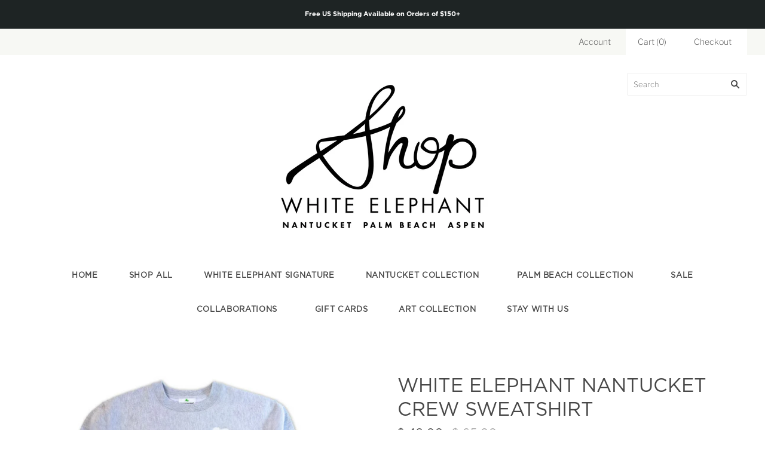

--- FILE ---
content_type: text/html; charset=utf-8
request_url: https://store.whiteelephanthotel.com/products/white-elephant-crew
body_size: 21826
content:
<!doctype html>
<html
  class="
    no-js
    loading
  "
>
<head>

  <meta charset="utf-8">
  <meta http-equiv="X-UA-Compatible" content="IE=edge,chrome=1">

  <title>
    White Elephant Nantucket Crew Sweatshirt

    

    

    
      &#8211; Shop White Elephant
    
  </title>

  
    <meta name="description" content="Keep warm on those cooler summer nights in our signature White Elephant crewneck sweatshirt.  Material: Cotton/Polyester blend fleece" />
  

  
    <link rel="shortcut icon" href="//store.whiteelephanthotel.com/cdn/shop/files/WER_Shop_Favicon_2x_d0b1a0c0-9e8b-4fef-ba34-25684f08d6ac_32x32.png?v=1679502710" type="image/png" />
  

  
    <link rel="canonical" href="https://store.whiteelephanthotel.com/products/white-elephant-crew" />
  
  <meta name="viewport" content="width=device-width,initial-scale=1" />

  <script>window.performance && window.performance.mark && window.performance.mark('shopify.content_for_header.start');</script><meta name="facebook-domain-verification" content="ngokd2d7myc50t4c7aafr2jdufda8u">
<meta name="facebook-domain-verification" content="8fs8h201d298jmh9k95cnxaq9keypg">
<meta id="shopify-digital-wallet" name="shopify-digital-wallet" content="/8260031/digital_wallets/dialog">
<meta name="shopify-checkout-api-token" content="edca1e822fa9e0054d7acc82712c46ac">
<link rel="alternate" type="application/json+oembed" href="https://store.whiteelephanthotel.com/products/white-elephant-crew.oembed">
<script async="async" src="/checkouts/internal/preloads.js?locale=en-US"></script>
<link rel="preconnect" href="https://shop.app" crossorigin="anonymous">
<script async="async" src="https://shop.app/checkouts/internal/preloads.js?locale=en-US&shop_id=8260031" crossorigin="anonymous"></script>
<script id="shopify-features" type="application/json">{"accessToken":"edca1e822fa9e0054d7acc82712c46ac","betas":["rich-media-storefront-analytics"],"domain":"store.whiteelephanthotel.com","predictiveSearch":true,"shopId":8260031,"locale":"en"}</script>
<script>var Shopify = Shopify || {};
Shopify.shop = "white-elephant-gift-shop-online.myshopify.com";
Shopify.locale = "en";
Shopify.currency = {"active":"USD","rate":"1.0"};
Shopify.country = "US";
Shopify.theme = {"name":"White Elephant Store (Summer 2021) with Install...","id":121001443427,"schema_name":"Grid","schema_version":"4.10.0","theme_store_id":null,"role":"main"};
Shopify.theme.handle = "null";
Shopify.theme.style = {"id":null,"handle":null};
Shopify.cdnHost = "store.whiteelephanthotel.com/cdn";
Shopify.routes = Shopify.routes || {};
Shopify.routes.root = "/";</script>
<script type="module">!function(o){(o.Shopify=o.Shopify||{}).modules=!0}(window);</script>
<script>!function(o){function n(){var o=[];function n(){o.push(Array.prototype.slice.apply(arguments))}return n.q=o,n}var t=o.Shopify=o.Shopify||{};t.loadFeatures=n(),t.autoloadFeatures=n()}(window);</script>
<script>
  window.ShopifyPay = window.ShopifyPay || {};
  window.ShopifyPay.apiHost = "shop.app\/pay";
  window.ShopifyPay.redirectState = null;
</script>
<script id="shop-js-analytics" type="application/json">{"pageType":"product"}</script>
<script defer="defer" async type="module" src="//store.whiteelephanthotel.com/cdn/shopifycloud/shop-js/modules/v2/client.init-shop-cart-sync_BT-GjEfc.en.esm.js"></script>
<script defer="defer" async type="module" src="//store.whiteelephanthotel.com/cdn/shopifycloud/shop-js/modules/v2/chunk.common_D58fp_Oc.esm.js"></script>
<script defer="defer" async type="module" src="//store.whiteelephanthotel.com/cdn/shopifycloud/shop-js/modules/v2/chunk.modal_xMitdFEc.esm.js"></script>
<script type="module">
  await import("//store.whiteelephanthotel.com/cdn/shopifycloud/shop-js/modules/v2/client.init-shop-cart-sync_BT-GjEfc.en.esm.js");
await import("//store.whiteelephanthotel.com/cdn/shopifycloud/shop-js/modules/v2/chunk.common_D58fp_Oc.esm.js");
await import("//store.whiteelephanthotel.com/cdn/shopifycloud/shop-js/modules/v2/chunk.modal_xMitdFEc.esm.js");

  window.Shopify.SignInWithShop?.initShopCartSync?.({"fedCMEnabled":true,"windoidEnabled":true});

</script>
<script defer="defer" async type="module" src="//store.whiteelephanthotel.com/cdn/shopifycloud/shop-js/modules/v2/client.payment-terms_Ci9AEqFq.en.esm.js"></script>
<script defer="defer" async type="module" src="//store.whiteelephanthotel.com/cdn/shopifycloud/shop-js/modules/v2/chunk.common_D58fp_Oc.esm.js"></script>
<script defer="defer" async type="module" src="//store.whiteelephanthotel.com/cdn/shopifycloud/shop-js/modules/v2/chunk.modal_xMitdFEc.esm.js"></script>
<script type="module">
  await import("//store.whiteelephanthotel.com/cdn/shopifycloud/shop-js/modules/v2/client.payment-terms_Ci9AEqFq.en.esm.js");
await import("//store.whiteelephanthotel.com/cdn/shopifycloud/shop-js/modules/v2/chunk.common_D58fp_Oc.esm.js");
await import("//store.whiteelephanthotel.com/cdn/shopifycloud/shop-js/modules/v2/chunk.modal_xMitdFEc.esm.js");

  
</script>
<script>
  window.Shopify = window.Shopify || {};
  if (!window.Shopify.featureAssets) window.Shopify.featureAssets = {};
  window.Shopify.featureAssets['shop-js'] = {"shop-cart-sync":["modules/v2/client.shop-cart-sync_DZOKe7Ll.en.esm.js","modules/v2/chunk.common_D58fp_Oc.esm.js","modules/v2/chunk.modal_xMitdFEc.esm.js"],"init-fed-cm":["modules/v2/client.init-fed-cm_B6oLuCjv.en.esm.js","modules/v2/chunk.common_D58fp_Oc.esm.js","modules/v2/chunk.modal_xMitdFEc.esm.js"],"shop-cash-offers":["modules/v2/client.shop-cash-offers_D2sdYoxE.en.esm.js","modules/v2/chunk.common_D58fp_Oc.esm.js","modules/v2/chunk.modal_xMitdFEc.esm.js"],"shop-login-button":["modules/v2/client.shop-login-button_QeVjl5Y3.en.esm.js","modules/v2/chunk.common_D58fp_Oc.esm.js","modules/v2/chunk.modal_xMitdFEc.esm.js"],"pay-button":["modules/v2/client.pay-button_DXTOsIq6.en.esm.js","modules/v2/chunk.common_D58fp_Oc.esm.js","modules/v2/chunk.modal_xMitdFEc.esm.js"],"shop-button":["modules/v2/client.shop-button_DQZHx9pm.en.esm.js","modules/v2/chunk.common_D58fp_Oc.esm.js","modules/v2/chunk.modal_xMitdFEc.esm.js"],"avatar":["modules/v2/client.avatar_BTnouDA3.en.esm.js"],"init-windoid":["modules/v2/client.init-windoid_CR1B-cfM.en.esm.js","modules/v2/chunk.common_D58fp_Oc.esm.js","modules/v2/chunk.modal_xMitdFEc.esm.js"],"init-shop-for-new-customer-accounts":["modules/v2/client.init-shop-for-new-customer-accounts_C_vY_xzh.en.esm.js","modules/v2/client.shop-login-button_QeVjl5Y3.en.esm.js","modules/v2/chunk.common_D58fp_Oc.esm.js","modules/v2/chunk.modal_xMitdFEc.esm.js"],"init-shop-email-lookup-coordinator":["modules/v2/client.init-shop-email-lookup-coordinator_BI7n9ZSv.en.esm.js","modules/v2/chunk.common_D58fp_Oc.esm.js","modules/v2/chunk.modal_xMitdFEc.esm.js"],"init-shop-cart-sync":["modules/v2/client.init-shop-cart-sync_BT-GjEfc.en.esm.js","modules/v2/chunk.common_D58fp_Oc.esm.js","modules/v2/chunk.modal_xMitdFEc.esm.js"],"shop-toast-manager":["modules/v2/client.shop-toast-manager_DiYdP3xc.en.esm.js","modules/v2/chunk.common_D58fp_Oc.esm.js","modules/v2/chunk.modal_xMitdFEc.esm.js"],"init-customer-accounts":["modules/v2/client.init-customer-accounts_D9ZNqS-Q.en.esm.js","modules/v2/client.shop-login-button_QeVjl5Y3.en.esm.js","modules/v2/chunk.common_D58fp_Oc.esm.js","modules/v2/chunk.modal_xMitdFEc.esm.js"],"init-customer-accounts-sign-up":["modules/v2/client.init-customer-accounts-sign-up_iGw4briv.en.esm.js","modules/v2/client.shop-login-button_QeVjl5Y3.en.esm.js","modules/v2/chunk.common_D58fp_Oc.esm.js","modules/v2/chunk.modal_xMitdFEc.esm.js"],"shop-follow-button":["modules/v2/client.shop-follow-button_CqMgW2wH.en.esm.js","modules/v2/chunk.common_D58fp_Oc.esm.js","modules/v2/chunk.modal_xMitdFEc.esm.js"],"checkout-modal":["modules/v2/client.checkout-modal_xHeaAweL.en.esm.js","modules/v2/chunk.common_D58fp_Oc.esm.js","modules/v2/chunk.modal_xMitdFEc.esm.js"],"shop-login":["modules/v2/client.shop-login_D91U-Q7h.en.esm.js","modules/v2/chunk.common_D58fp_Oc.esm.js","modules/v2/chunk.modal_xMitdFEc.esm.js"],"lead-capture":["modules/v2/client.lead-capture_BJmE1dJe.en.esm.js","modules/v2/chunk.common_D58fp_Oc.esm.js","modules/v2/chunk.modal_xMitdFEc.esm.js"],"payment-terms":["modules/v2/client.payment-terms_Ci9AEqFq.en.esm.js","modules/v2/chunk.common_D58fp_Oc.esm.js","modules/v2/chunk.modal_xMitdFEc.esm.js"]};
</script>
<script>(function() {
  var isLoaded = false;
  function asyncLoad() {
    if (isLoaded) return;
    isLoaded = true;
    var urls = ["https:\/\/instafeed.nfcube.com\/cdn\/41fc7bb4b2a95a5a9df2d39cfa0f5ebf.js?shop=white-elephant-gift-shop-online.myshopify.com","https:\/\/cdn.logbase.io\/lb-upsell-wrapper.js?shop=white-elephant-gift-shop-online.myshopify.com"];
    for (var i = 0; i < urls.length; i++) {
      var s = document.createElement('script');
      s.type = 'text/javascript';
      s.async = true;
      s.src = urls[i];
      var x = document.getElementsByTagName('script')[0];
      x.parentNode.insertBefore(s, x);
    }
  };
  if(window.attachEvent) {
    window.attachEvent('onload', asyncLoad);
  } else {
    window.addEventListener('load', asyncLoad, false);
  }
})();</script>
<script id="__st">var __st={"a":8260031,"offset":-18000,"reqid":"94605f10-9b4f-474a-bd74-f6cf78c40180-1769296574","pageurl":"store.whiteelephanthotel.com\/products\/white-elephant-crew","u":"d9e50e77399e","p":"product","rtyp":"product","rid":6865756717155};</script>
<script>window.ShopifyPaypalV4VisibilityTracking = true;</script>
<script id="captcha-bootstrap">!function(){'use strict';const t='contact',e='account',n='new_comment',o=[[t,t],['blogs',n],['comments',n],[t,'customer']],c=[[e,'customer_login'],[e,'guest_login'],[e,'recover_customer_password'],[e,'create_customer']],r=t=>t.map((([t,e])=>`form[action*='/${t}']:not([data-nocaptcha='true']) input[name='form_type'][value='${e}']`)).join(','),a=t=>()=>t?[...document.querySelectorAll(t)].map((t=>t.form)):[];function s(){const t=[...o],e=r(t);return a(e)}const i='password',u='form_key',d=['recaptcha-v3-token','g-recaptcha-response','h-captcha-response',i],f=()=>{try{return window.sessionStorage}catch{return}},m='__shopify_v',_=t=>t.elements[u];function p(t,e,n=!1){try{const o=window.sessionStorage,c=JSON.parse(o.getItem(e)),{data:r}=function(t){const{data:e,action:n}=t;return t[m]||n?{data:e,action:n}:{data:t,action:n}}(c);for(const[e,n]of Object.entries(r))t.elements[e]&&(t.elements[e].value=n);n&&o.removeItem(e)}catch(o){console.error('form repopulation failed',{error:o})}}const l='form_type',E='cptcha';function T(t){t.dataset[E]=!0}const w=window,h=w.document,L='Shopify',v='ce_forms',y='captcha';let A=!1;((t,e)=>{const n=(g='f06e6c50-85a8-45c8-87d0-21a2b65856fe',I='https://cdn.shopify.com/shopifycloud/storefront-forms-hcaptcha/ce_storefront_forms_captcha_hcaptcha.v1.5.2.iife.js',D={infoText:'Protected by hCaptcha',privacyText:'Privacy',termsText:'Terms'},(t,e,n)=>{const o=w[L][v],c=o.bindForm;if(c)return c(t,g,e,D).then(n);var r;o.q.push([[t,g,e,D],n]),r=I,A||(h.body.append(Object.assign(h.createElement('script'),{id:'captcha-provider',async:!0,src:r})),A=!0)});var g,I,D;w[L]=w[L]||{},w[L][v]=w[L][v]||{},w[L][v].q=[],w[L][y]=w[L][y]||{},w[L][y].protect=function(t,e){n(t,void 0,e),T(t)},Object.freeze(w[L][y]),function(t,e,n,w,h,L){const[v,y,A,g]=function(t,e,n){const i=e?o:[],u=t?c:[],d=[...i,...u],f=r(d),m=r(i),_=r(d.filter((([t,e])=>n.includes(e))));return[a(f),a(m),a(_),s()]}(w,h,L),I=t=>{const e=t.target;return e instanceof HTMLFormElement?e:e&&e.form},D=t=>v().includes(t);t.addEventListener('submit',(t=>{const e=I(t);if(!e)return;const n=D(e)&&!e.dataset.hcaptchaBound&&!e.dataset.recaptchaBound,o=_(e),c=g().includes(e)&&(!o||!o.value);(n||c)&&t.preventDefault(),c&&!n&&(function(t){try{if(!f())return;!function(t){const e=f();if(!e)return;const n=_(t);if(!n)return;const o=n.value;o&&e.removeItem(o)}(t);const e=Array.from(Array(32),(()=>Math.random().toString(36)[2])).join('');!function(t,e){_(t)||t.append(Object.assign(document.createElement('input'),{type:'hidden',name:u})),t.elements[u].value=e}(t,e),function(t,e){const n=f();if(!n)return;const o=[...t.querySelectorAll(`input[type='${i}']`)].map((({name:t})=>t)),c=[...d,...o],r={};for(const[a,s]of new FormData(t).entries())c.includes(a)||(r[a]=s);n.setItem(e,JSON.stringify({[m]:1,action:t.action,data:r}))}(t,e)}catch(e){console.error('failed to persist form',e)}}(e),e.submit())}));const S=(t,e)=>{t&&!t.dataset[E]&&(n(t,e.some((e=>e===t))),T(t))};for(const o of['focusin','change'])t.addEventListener(o,(t=>{const e=I(t);D(e)&&S(e,y())}));const B=e.get('form_key'),M=e.get(l),P=B&&M;t.addEventListener('DOMContentLoaded',(()=>{const t=y();if(P)for(const e of t)e.elements[l].value===M&&p(e,B);[...new Set([...A(),...v().filter((t=>'true'===t.dataset.shopifyCaptcha))])].forEach((e=>S(e,t)))}))}(h,new URLSearchParams(w.location.search),n,t,e,['guest_login'])})(!0,!0)}();</script>
<script integrity="sha256-4kQ18oKyAcykRKYeNunJcIwy7WH5gtpwJnB7kiuLZ1E=" data-source-attribution="shopify.loadfeatures" defer="defer" src="//store.whiteelephanthotel.com/cdn/shopifycloud/storefront/assets/storefront/load_feature-a0a9edcb.js" crossorigin="anonymous"></script>
<script crossorigin="anonymous" defer="defer" src="//store.whiteelephanthotel.com/cdn/shopifycloud/storefront/assets/shopify_pay/storefront-65b4c6d7.js?v=20250812"></script>
<script data-source-attribution="shopify.dynamic_checkout.dynamic.init">var Shopify=Shopify||{};Shopify.PaymentButton=Shopify.PaymentButton||{isStorefrontPortableWallets:!0,init:function(){window.Shopify.PaymentButton.init=function(){};var t=document.createElement("script");t.src="https://store.whiteelephanthotel.com/cdn/shopifycloud/portable-wallets/latest/portable-wallets.en.js",t.type="module",document.head.appendChild(t)}};
</script>
<script data-source-attribution="shopify.dynamic_checkout.buyer_consent">
  function portableWalletsHideBuyerConsent(e){var t=document.getElementById("shopify-buyer-consent"),n=document.getElementById("shopify-subscription-policy-button");t&&n&&(t.classList.add("hidden"),t.setAttribute("aria-hidden","true"),n.removeEventListener("click",e))}function portableWalletsShowBuyerConsent(e){var t=document.getElementById("shopify-buyer-consent"),n=document.getElementById("shopify-subscription-policy-button");t&&n&&(t.classList.remove("hidden"),t.removeAttribute("aria-hidden"),n.addEventListener("click",e))}window.Shopify?.PaymentButton&&(window.Shopify.PaymentButton.hideBuyerConsent=portableWalletsHideBuyerConsent,window.Shopify.PaymentButton.showBuyerConsent=portableWalletsShowBuyerConsent);
</script>
<script data-source-attribution="shopify.dynamic_checkout.cart.bootstrap">document.addEventListener("DOMContentLoaded",(function(){function t(){return document.querySelector("shopify-accelerated-checkout-cart, shopify-accelerated-checkout")}if(t())Shopify.PaymentButton.init();else{new MutationObserver((function(e,n){t()&&(Shopify.PaymentButton.init(),n.disconnect())})).observe(document.body,{childList:!0,subtree:!0})}}));
</script>
<link id="shopify-accelerated-checkout-styles" rel="stylesheet" media="screen" href="https://store.whiteelephanthotel.com/cdn/shopifycloud/portable-wallets/latest/accelerated-checkout-backwards-compat.css" crossorigin="anonymous">
<style id="shopify-accelerated-checkout-cart">
        #shopify-buyer-consent {
  margin-top: 1em;
  display: inline-block;
  width: 100%;
}

#shopify-buyer-consent.hidden {
  display: none;
}

#shopify-subscription-policy-button {
  background: none;
  border: none;
  padding: 0;
  text-decoration: underline;
  font-size: inherit;
  cursor: pointer;
}

#shopify-subscription-policy-button::before {
  box-shadow: none;
}

      </style>

<script>window.performance && window.performance.mark && window.performance.mark('shopify.content_for_header.end');</script>

  
  















<meta property="og:site_name" content="Shop White Elephant">
<meta property="og:url" content="https://store.whiteelephanthotel.com/products/white-elephant-crew">
<meta property="og:title" content="White Elephant Nantucket Crew Sweatshirt">
<meta property="og:type" content="website">
<meta property="og:description" content="Keep warm on those cooler summer nights in our signature White Elephant crewneck sweatshirt.  Material: Cotton/Polyester blend fleece">




    
    
    

    
    
    <meta
      property="og:image"
      content="https://store.whiteelephanthotel.com/cdn/shop/products/crew_1200x1178.png?v=1670016207"
    />
    <meta
      property="og:image:secure_url"
      content="https://store.whiteelephanthotel.com/cdn/shop/products/crew_1200x1178.png?v=1670016207"
    />
    <meta property="og:image:width" content="1200" />
    <meta property="og:image:height" content="1178" />
    
    
    <meta property="og:image:alt" content="Social media image" />
  
















<meta name="twitter:title" content="White Elephant Nantucket Crew Sweatshirt">
<meta name="twitter:description" content="Keep warm on those cooler summer nights in our signature White Elephant crewneck sweatshirt.  Material: Cotton/Polyester blend fleece">


    
    
    
      
      
      <meta name="twitter:card" content="summary_large_image">
    
    
    <meta
      property="twitter:image"
      content="https://store.whiteelephanthotel.com/cdn/shop/products/crew_1200x600_crop_center.png?v=1670016207"
    />
    <meta property="twitter:image:width" content="1200" />
    <meta property="twitter:image:height" content="600" />
    
    
    <meta property="twitter:image:alt" content="Social media image" />
  


  <!-- Fonts -->
  <link rel="stylesheet" href="https://use.typekit.net/iam8gax.css">
  <!-- Theme CSS -->
  <link href="//store.whiteelephanthotel.com/cdn/shop/t/5/assets/theme.css?v=23761684044084148181762357291" rel="stylesheet" type="text/css" media="all" />

  <!-- Custom CSS -->
  <link href="//store.whiteelephanthotel.com/cdn/shop/t/5/assets/custom.scss.css?v=180042371586477682651701182159" rel="stylesheet" type="text/css" media="all" />

  

  <!-- Third Party JS Libraries -->
  <script src="//store.whiteelephanthotel.com/cdn/shop/t/5/assets/modernizr-2.8.2.min.js?v=38612161053245547031646752332" type="text/javascript"></script>

  <!-- Theme object -->
  <script>
  var Theme = {};
  Theme.version = "4.10.0";

  Theme.currency = "USD";
  Theme.moneyFormat = "$ {{amount}}";

  Theme.pleaseSelectText = "Please Select";

  Theme.addToCartSuccess = "**product** has been successfully added to your **cart_link**. Feel free to **continue_link** or **checkout_link**.";

  

  Theme.shippingCalculator = true;
  Theme.shippingButton = "Calculate shipping";
  Theme.shippingDisabled = "Calculating...";

  

  Theme.shippingCalcErrorMessage = "Error: zip / postal code --error_message--";
  Theme.shippingCalcMultiRates = "There are --number_of_rates-- shipping rates available for --address--, starting at --rate--.";
  Theme.shippingCalcOneRate = "There is one shipping rate available for --address--.";
  Theme.shippingCalcNoRates = "We do not ship to this destination.";
  Theme.shippingCalcRateValues = "--rate_title-- at --rate--";

  Theme.routes = {
    "root_url": "/",
    "account_url": "/account",
    "account_login_url": "https://store.whiteelephanthotel.com/customer_authentication/redirect?locale=en&region_country=US",
    "account_logout_url": "/account/logout",
    "account_register_url": "https://shopify.com/8260031/account?locale=en",
    "account_addresses_url": "/account/addresses",
    "collections_url": "/collections",
    "all_products_collection_url": "/collections/all",
    "search_url": "/search",
    "cart_url": "/cart",
    "cart_add_url": "/cart/add",
    "cart_change_url": "/cart/change",
    "cart_clear_url": "/cart/clear",
    "product_recommendations_url": "/recommendations/products",
  };
</script>


  <script>
    window.products = {};
  </script>


 <script defer>

  /**
   * IMPORTANT!
   * Do not edit this file. Any changes made could be overwritten by at
   * any time. If you need assistance, please reach out to us at support@gist-apps.com.
   */

  if (typeof(GIST) == 'undefined') {
    window.GIST = GIST = {};
  }
  if (typeof(GIST.f) == 'undefined') {
    GIST.f = {};
  }


</script>


<script type="text/javascript" src="https://cdn.giftcardpro.app/build/storefront/storefront.js" defer></script>
<link rel="stylesheet" type="text/css" href="https://cdn.giftcardpro.app/build/storefront/storefront.css">


  	 
<link href="https://cdn.shopify.com/extensions/019a5930-e198-7314-84e1-60bdebc5d7f6/addify-name-your-price-196/assets/index.css" rel="stylesheet" type="text/css" media="all">
<script src="https://cdn.shopify.com/extensions/019b7cd0-6587-73c3-9937-bcc2249fa2c4/lb-upsell-227/assets/lb-selleasy.js" type="text/javascript" defer="defer"></script>
<link href="https://monorail-edge.shopifysvc.com" rel="dns-prefetch">
<script>(function(){if ("sendBeacon" in navigator && "performance" in window) {try {var session_token_from_headers = performance.getEntriesByType('navigation')[0].serverTiming.find(x => x.name == '_s').description;} catch {var session_token_from_headers = undefined;}var session_cookie_matches = document.cookie.match(/_shopify_s=([^;]*)/);var session_token_from_cookie = session_cookie_matches && session_cookie_matches.length === 2 ? session_cookie_matches[1] : "";var session_token = session_token_from_headers || session_token_from_cookie || "";function handle_abandonment_event(e) {var entries = performance.getEntries().filter(function(entry) {return /monorail-edge.shopifysvc.com/.test(entry.name);});if (!window.abandonment_tracked && entries.length === 0) {window.abandonment_tracked = true;var currentMs = Date.now();var navigation_start = performance.timing.navigationStart;var payload = {shop_id: 8260031,url: window.location.href,navigation_start,duration: currentMs - navigation_start,session_token,page_type: "product"};window.navigator.sendBeacon("https://monorail-edge.shopifysvc.com/v1/produce", JSON.stringify({schema_id: "online_store_buyer_site_abandonment/1.1",payload: payload,metadata: {event_created_at_ms: currentMs,event_sent_at_ms: currentMs}}));}}window.addEventListener('pagehide', handle_abandonment_event);}}());</script>
<script id="web-pixels-manager-setup">(function e(e,d,r,n,o){if(void 0===o&&(o={}),!Boolean(null===(a=null===(i=window.Shopify)||void 0===i?void 0:i.analytics)||void 0===a?void 0:a.replayQueue)){var i,a;window.Shopify=window.Shopify||{};var t=window.Shopify;t.analytics=t.analytics||{};var s=t.analytics;s.replayQueue=[],s.publish=function(e,d,r){return s.replayQueue.push([e,d,r]),!0};try{self.performance.mark("wpm:start")}catch(e){}var l=function(){var e={modern:/Edge?\/(1{2}[4-9]|1[2-9]\d|[2-9]\d{2}|\d{4,})\.\d+(\.\d+|)|Firefox\/(1{2}[4-9]|1[2-9]\d|[2-9]\d{2}|\d{4,})\.\d+(\.\d+|)|Chrom(ium|e)\/(9{2}|\d{3,})\.\d+(\.\d+|)|(Maci|X1{2}).+ Version\/(15\.\d+|(1[6-9]|[2-9]\d|\d{3,})\.\d+)([,.]\d+|)( \(\w+\)|)( Mobile\/\w+|) Safari\/|Chrome.+OPR\/(9{2}|\d{3,})\.\d+\.\d+|(CPU[ +]OS|iPhone[ +]OS|CPU[ +]iPhone|CPU IPhone OS|CPU iPad OS)[ +]+(15[._]\d+|(1[6-9]|[2-9]\d|\d{3,})[._]\d+)([._]\d+|)|Android:?[ /-](13[3-9]|1[4-9]\d|[2-9]\d{2}|\d{4,})(\.\d+|)(\.\d+|)|Android.+Firefox\/(13[5-9]|1[4-9]\d|[2-9]\d{2}|\d{4,})\.\d+(\.\d+|)|Android.+Chrom(ium|e)\/(13[3-9]|1[4-9]\d|[2-9]\d{2}|\d{4,})\.\d+(\.\d+|)|SamsungBrowser\/([2-9]\d|\d{3,})\.\d+/,legacy:/Edge?\/(1[6-9]|[2-9]\d|\d{3,})\.\d+(\.\d+|)|Firefox\/(5[4-9]|[6-9]\d|\d{3,})\.\d+(\.\d+|)|Chrom(ium|e)\/(5[1-9]|[6-9]\d|\d{3,})\.\d+(\.\d+|)([\d.]+$|.*Safari\/(?![\d.]+ Edge\/[\d.]+$))|(Maci|X1{2}).+ Version\/(10\.\d+|(1[1-9]|[2-9]\d|\d{3,})\.\d+)([,.]\d+|)( \(\w+\)|)( Mobile\/\w+|) Safari\/|Chrome.+OPR\/(3[89]|[4-9]\d|\d{3,})\.\d+\.\d+|(CPU[ +]OS|iPhone[ +]OS|CPU[ +]iPhone|CPU IPhone OS|CPU iPad OS)[ +]+(10[._]\d+|(1[1-9]|[2-9]\d|\d{3,})[._]\d+)([._]\d+|)|Android:?[ /-](13[3-9]|1[4-9]\d|[2-9]\d{2}|\d{4,})(\.\d+|)(\.\d+|)|Mobile Safari.+OPR\/([89]\d|\d{3,})\.\d+\.\d+|Android.+Firefox\/(13[5-9]|1[4-9]\d|[2-9]\d{2}|\d{4,})\.\d+(\.\d+|)|Android.+Chrom(ium|e)\/(13[3-9]|1[4-9]\d|[2-9]\d{2}|\d{4,})\.\d+(\.\d+|)|Android.+(UC? ?Browser|UCWEB|U3)[ /]?(15\.([5-9]|\d{2,})|(1[6-9]|[2-9]\d|\d{3,})\.\d+)\.\d+|SamsungBrowser\/(5\.\d+|([6-9]|\d{2,})\.\d+)|Android.+MQ{2}Browser\/(14(\.(9|\d{2,})|)|(1[5-9]|[2-9]\d|\d{3,})(\.\d+|))(\.\d+|)|K[Aa][Ii]OS\/(3\.\d+|([4-9]|\d{2,})\.\d+)(\.\d+|)/},d=e.modern,r=e.legacy,n=navigator.userAgent;return n.match(d)?"modern":n.match(r)?"legacy":"unknown"}(),u="modern"===l?"modern":"legacy",c=(null!=n?n:{modern:"",legacy:""})[u],f=function(e){return[e.baseUrl,"/wpm","/b",e.hashVersion,"modern"===e.buildTarget?"m":"l",".js"].join("")}({baseUrl:d,hashVersion:r,buildTarget:u}),m=function(e){var d=e.version,r=e.bundleTarget,n=e.surface,o=e.pageUrl,i=e.monorailEndpoint;return{emit:function(e){var a=e.status,t=e.errorMsg,s=(new Date).getTime(),l=JSON.stringify({metadata:{event_sent_at_ms:s},events:[{schema_id:"web_pixels_manager_load/3.1",payload:{version:d,bundle_target:r,page_url:o,status:a,surface:n,error_msg:t},metadata:{event_created_at_ms:s}}]});if(!i)return console&&console.warn&&console.warn("[Web Pixels Manager] No Monorail endpoint provided, skipping logging."),!1;try{return self.navigator.sendBeacon.bind(self.navigator)(i,l)}catch(e){}var u=new XMLHttpRequest;try{return u.open("POST",i,!0),u.setRequestHeader("Content-Type","text/plain"),u.send(l),!0}catch(e){return console&&console.warn&&console.warn("[Web Pixels Manager] Got an unhandled error while logging to Monorail."),!1}}}}({version:r,bundleTarget:l,surface:e.surface,pageUrl:self.location.href,monorailEndpoint:e.monorailEndpoint});try{o.browserTarget=l,function(e){var d=e.src,r=e.async,n=void 0===r||r,o=e.onload,i=e.onerror,a=e.sri,t=e.scriptDataAttributes,s=void 0===t?{}:t,l=document.createElement("script"),u=document.querySelector("head"),c=document.querySelector("body");if(l.async=n,l.src=d,a&&(l.integrity=a,l.crossOrigin="anonymous"),s)for(var f in s)if(Object.prototype.hasOwnProperty.call(s,f))try{l.dataset[f]=s[f]}catch(e){}if(o&&l.addEventListener("load",o),i&&l.addEventListener("error",i),u)u.appendChild(l);else{if(!c)throw new Error("Did not find a head or body element to append the script");c.appendChild(l)}}({src:f,async:!0,onload:function(){if(!function(){var e,d;return Boolean(null===(d=null===(e=window.Shopify)||void 0===e?void 0:e.analytics)||void 0===d?void 0:d.initialized)}()){var d=window.webPixelsManager.init(e)||void 0;if(d){var r=window.Shopify.analytics;r.replayQueue.forEach((function(e){var r=e[0],n=e[1],o=e[2];d.publishCustomEvent(r,n,o)})),r.replayQueue=[],r.publish=d.publishCustomEvent,r.visitor=d.visitor,r.initialized=!0}}},onerror:function(){return m.emit({status:"failed",errorMsg:"".concat(f," has failed to load")})},sri:function(e){var d=/^sha384-[A-Za-z0-9+/=]+$/;return"string"==typeof e&&d.test(e)}(c)?c:"",scriptDataAttributes:o}),m.emit({status:"loading"})}catch(e){m.emit({status:"failed",errorMsg:(null==e?void 0:e.message)||"Unknown error"})}}})({shopId: 8260031,storefrontBaseUrl: "https://store.whiteelephanthotel.com",extensionsBaseUrl: "https://extensions.shopifycdn.com/cdn/shopifycloud/web-pixels-manager",monorailEndpoint: "https://monorail-edge.shopifysvc.com/unstable/produce_batch",surface: "storefront-renderer",enabledBetaFlags: ["2dca8a86"],webPixelsConfigList: [{"id":"199262307","configuration":"{\"accountID\":\"selleasy-metrics-track\"}","eventPayloadVersion":"v1","runtimeContext":"STRICT","scriptVersion":"5aac1f99a8ca74af74cea751ede503d2","type":"APP","apiClientId":5519923,"privacyPurposes":[],"dataSharingAdjustments":{"protectedCustomerApprovalScopes":["read_customer_email","read_customer_name","read_customer_personal_data"]}},{"id":"93683811","configuration":"{\"pixel_id\":\"293719581079477\",\"pixel_type\":\"facebook_pixel\",\"metaapp_system_user_token\":\"-\"}","eventPayloadVersion":"v1","runtimeContext":"OPEN","scriptVersion":"ca16bc87fe92b6042fbaa3acc2fbdaa6","type":"APP","apiClientId":2329312,"privacyPurposes":["ANALYTICS","MARKETING","SALE_OF_DATA"],"dataSharingAdjustments":{"protectedCustomerApprovalScopes":["read_customer_address","read_customer_email","read_customer_name","read_customer_personal_data","read_customer_phone"]}},{"id":"shopify-app-pixel","configuration":"{}","eventPayloadVersion":"v1","runtimeContext":"STRICT","scriptVersion":"0450","apiClientId":"shopify-pixel","type":"APP","privacyPurposes":["ANALYTICS","MARKETING"]},{"id":"shopify-custom-pixel","eventPayloadVersion":"v1","runtimeContext":"LAX","scriptVersion":"0450","apiClientId":"shopify-pixel","type":"CUSTOM","privacyPurposes":["ANALYTICS","MARKETING"]}],isMerchantRequest: false,initData: {"shop":{"name":"Shop White Elephant","paymentSettings":{"currencyCode":"USD"},"myshopifyDomain":"white-elephant-gift-shop-online.myshopify.com","countryCode":"US","storefrontUrl":"https:\/\/store.whiteelephanthotel.com"},"customer":null,"cart":null,"checkout":null,"productVariants":[{"price":{"amount":48.0,"currencyCode":"USD"},"product":{"title":"White Elephant Nantucket Crew Sweatshirt","vendor":"COED Sportswear","id":"6865756717155","untranslatedTitle":"White Elephant Nantucket Crew Sweatshirt","url":"\/products\/white-elephant-crew","type":"Sweatshirt"},"id":"40166246908003","image":{"src":"\/\/store.whiteelephanthotel.com\/cdn\/shop\/products\/crew.png?v=1670016207"},"sku":"20350129","title":"X-Small","untranslatedTitle":"X-Small"},{"price":{"amount":48.0,"currencyCode":"USD"},"product":{"title":"White Elephant Nantucket Crew Sweatshirt","vendor":"COED Sportswear","id":"6865756717155","untranslatedTitle":"White Elephant Nantucket Crew Sweatshirt","url":"\/products\/white-elephant-crew","type":"Sweatshirt"},"id":"40166246940771","image":{"src":"\/\/store.whiteelephanthotel.com\/cdn\/shop\/products\/crew.png?v=1670016207"},"sku":"20350127","title":"Small","untranslatedTitle":"Small"},{"price":{"amount":48.0,"currencyCode":"USD"},"product":{"title":"White Elephant Nantucket Crew Sweatshirt","vendor":"COED Sportswear","id":"6865756717155","untranslatedTitle":"White Elephant Nantucket Crew Sweatshirt","url":"\/products\/white-elephant-crew","type":"Sweatshirt"},"id":"40166246973539","image":{"src":"\/\/store.whiteelephanthotel.com\/cdn\/shop\/products\/crew.png?v=1670016207"},"sku":"20350131","title":"Medium","untranslatedTitle":"Medium"},{"price":{"amount":48.0,"currencyCode":"USD"},"product":{"title":"White Elephant Nantucket Crew Sweatshirt","vendor":"COED Sportswear","id":"6865756717155","untranslatedTitle":"White Elephant Nantucket Crew Sweatshirt","url":"\/products\/white-elephant-crew","type":"Sweatshirt"},"id":"40166247006307","image":{"src":"\/\/store.whiteelephanthotel.com\/cdn\/shop\/products\/crew.png?v=1670016207"},"sku":"20350135","title":"Large","untranslatedTitle":"Large"},{"price":{"amount":48.0,"currencyCode":"USD"},"product":{"title":"White Elephant Nantucket Crew Sweatshirt","vendor":"COED Sportswear","id":"6865756717155","untranslatedTitle":"White Elephant Nantucket Crew Sweatshirt","url":"\/products\/white-elephant-crew","type":"Sweatshirt"},"id":"40166247039075","image":{"src":"\/\/store.whiteelephanthotel.com\/cdn\/shop\/products\/crew.png?v=1670016207"},"sku":"20350133","title":"X-Large","untranslatedTitle":"X-Large"},{"price":{"amount":48.0,"currencyCode":"USD"},"product":{"title":"White Elephant Nantucket Crew Sweatshirt","vendor":"COED Sportswear","id":"6865756717155","untranslatedTitle":"White Elephant Nantucket Crew Sweatshirt","url":"\/products\/white-elephant-crew","type":"Sweatshirt"},"id":"40166247071843","image":{"src":"\/\/store.whiteelephanthotel.com\/cdn\/shop\/products\/crew.png?v=1670016207"},"sku":"20350137","title":"XX-Large","untranslatedTitle":"XX-Large"}],"purchasingCompany":null},},"https://store.whiteelephanthotel.com/cdn","fcfee988w5aeb613cpc8e4bc33m6693e112",{"modern":"","legacy":""},{"shopId":"8260031","storefrontBaseUrl":"https:\/\/store.whiteelephanthotel.com","extensionBaseUrl":"https:\/\/extensions.shopifycdn.com\/cdn\/shopifycloud\/web-pixels-manager","surface":"storefront-renderer","enabledBetaFlags":"[\"2dca8a86\"]","isMerchantRequest":"false","hashVersion":"fcfee988w5aeb613cpc8e4bc33m6693e112","publish":"custom","events":"[[\"page_viewed\",{}],[\"product_viewed\",{\"productVariant\":{\"price\":{\"amount\":48.0,\"currencyCode\":\"USD\"},\"product\":{\"title\":\"White Elephant Nantucket Crew Sweatshirt\",\"vendor\":\"COED Sportswear\",\"id\":\"6865756717155\",\"untranslatedTitle\":\"White Elephant Nantucket Crew Sweatshirt\",\"url\":\"\/products\/white-elephant-crew\",\"type\":\"Sweatshirt\"},\"id\":\"40166246908003\",\"image\":{\"src\":\"\/\/store.whiteelephanthotel.com\/cdn\/shop\/products\/crew.png?v=1670016207\"},\"sku\":\"20350129\",\"title\":\"X-Small\",\"untranslatedTitle\":\"X-Small\"}}]]"});</script><script>
  window.ShopifyAnalytics = window.ShopifyAnalytics || {};
  window.ShopifyAnalytics.meta = window.ShopifyAnalytics.meta || {};
  window.ShopifyAnalytics.meta.currency = 'USD';
  var meta = {"product":{"id":6865756717155,"gid":"gid:\/\/shopify\/Product\/6865756717155","vendor":"COED Sportswear","type":"Sweatshirt","handle":"white-elephant-crew","variants":[{"id":40166246908003,"price":4800,"name":"White Elephant Nantucket Crew Sweatshirt - X-Small","public_title":"X-Small","sku":"20350129"},{"id":40166246940771,"price":4800,"name":"White Elephant Nantucket Crew Sweatshirt - Small","public_title":"Small","sku":"20350127"},{"id":40166246973539,"price":4800,"name":"White Elephant Nantucket Crew Sweatshirt - Medium","public_title":"Medium","sku":"20350131"},{"id":40166247006307,"price":4800,"name":"White Elephant Nantucket Crew Sweatshirt - Large","public_title":"Large","sku":"20350135"},{"id":40166247039075,"price":4800,"name":"White Elephant Nantucket Crew Sweatshirt - X-Large","public_title":"X-Large","sku":"20350133"},{"id":40166247071843,"price":4800,"name":"White Elephant Nantucket Crew Sweatshirt - XX-Large","public_title":"XX-Large","sku":"20350137"}],"remote":false},"page":{"pageType":"product","resourceType":"product","resourceId":6865756717155,"requestId":"94605f10-9b4f-474a-bd74-f6cf78c40180-1769296574"}};
  for (var attr in meta) {
    window.ShopifyAnalytics.meta[attr] = meta[attr];
  }
</script>
<script class="analytics">
  (function () {
    var customDocumentWrite = function(content) {
      var jquery = null;

      if (window.jQuery) {
        jquery = window.jQuery;
      } else if (window.Checkout && window.Checkout.$) {
        jquery = window.Checkout.$;
      }

      if (jquery) {
        jquery('body').append(content);
      }
    };

    var hasLoggedConversion = function(token) {
      if (token) {
        return document.cookie.indexOf('loggedConversion=' + token) !== -1;
      }
      return false;
    }

    var setCookieIfConversion = function(token) {
      if (token) {
        var twoMonthsFromNow = new Date(Date.now());
        twoMonthsFromNow.setMonth(twoMonthsFromNow.getMonth() + 2);

        document.cookie = 'loggedConversion=' + token + '; expires=' + twoMonthsFromNow;
      }
    }

    var trekkie = window.ShopifyAnalytics.lib = window.trekkie = window.trekkie || [];
    if (trekkie.integrations) {
      return;
    }
    trekkie.methods = [
      'identify',
      'page',
      'ready',
      'track',
      'trackForm',
      'trackLink'
    ];
    trekkie.factory = function(method) {
      return function() {
        var args = Array.prototype.slice.call(arguments);
        args.unshift(method);
        trekkie.push(args);
        return trekkie;
      };
    };
    for (var i = 0; i < trekkie.methods.length; i++) {
      var key = trekkie.methods[i];
      trekkie[key] = trekkie.factory(key);
    }
    trekkie.load = function(config) {
      trekkie.config = config || {};
      trekkie.config.initialDocumentCookie = document.cookie;
      var first = document.getElementsByTagName('script')[0];
      var script = document.createElement('script');
      script.type = 'text/javascript';
      script.onerror = function(e) {
        var scriptFallback = document.createElement('script');
        scriptFallback.type = 'text/javascript';
        scriptFallback.onerror = function(error) {
                var Monorail = {
      produce: function produce(monorailDomain, schemaId, payload) {
        var currentMs = new Date().getTime();
        var event = {
          schema_id: schemaId,
          payload: payload,
          metadata: {
            event_created_at_ms: currentMs,
            event_sent_at_ms: currentMs
          }
        };
        return Monorail.sendRequest("https://" + monorailDomain + "/v1/produce", JSON.stringify(event));
      },
      sendRequest: function sendRequest(endpointUrl, payload) {
        // Try the sendBeacon API
        if (window && window.navigator && typeof window.navigator.sendBeacon === 'function' && typeof window.Blob === 'function' && !Monorail.isIos12()) {
          var blobData = new window.Blob([payload], {
            type: 'text/plain'
          });

          if (window.navigator.sendBeacon(endpointUrl, blobData)) {
            return true;
          } // sendBeacon was not successful

        } // XHR beacon

        var xhr = new XMLHttpRequest();

        try {
          xhr.open('POST', endpointUrl);
          xhr.setRequestHeader('Content-Type', 'text/plain');
          xhr.send(payload);
        } catch (e) {
          console.log(e);
        }

        return false;
      },
      isIos12: function isIos12() {
        return window.navigator.userAgent.lastIndexOf('iPhone; CPU iPhone OS 12_') !== -1 || window.navigator.userAgent.lastIndexOf('iPad; CPU OS 12_') !== -1;
      }
    };
    Monorail.produce('monorail-edge.shopifysvc.com',
      'trekkie_storefront_load_errors/1.1',
      {shop_id: 8260031,
      theme_id: 121001443427,
      app_name: "storefront",
      context_url: window.location.href,
      source_url: "//store.whiteelephanthotel.com/cdn/s/trekkie.storefront.8d95595f799fbf7e1d32231b9a28fd43b70c67d3.min.js"});

        };
        scriptFallback.async = true;
        scriptFallback.src = '//store.whiteelephanthotel.com/cdn/s/trekkie.storefront.8d95595f799fbf7e1d32231b9a28fd43b70c67d3.min.js';
        first.parentNode.insertBefore(scriptFallback, first);
      };
      script.async = true;
      script.src = '//store.whiteelephanthotel.com/cdn/s/trekkie.storefront.8d95595f799fbf7e1d32231b9a28fd43b70c67d3.min.js';
      first.parentNode.insertBefore(script, first);
    };
    trekkie.load(
      {"Trekkie":{"appName":"storefront","development":false,"defaultAttributes":{"shopId":8260031,"isMerchantRequest":null,"themeId":121001443427,"themeCityHash":"633857805203255763","contentLanguage":"en","currency":"USD","eventMetadataId":"53fca122-4c2d-459e-95eb-9ec609d4ca65"},"isServerSideCookieWritingEnabled":true,"monorailRegion":"shop_domain","enabledBetaFlags":["65f19447"]},"Session Attribution":{},"S2S":{"facebookCapiEnabled":true,"source":"trekkie-storefront-renderer","apiClientId":580111}}
    );

    var loaded = false;
    trekkie.ready(function() {
      if (loaded) return;
      loaded = true;

      window.ShopifyAnalytics.lib = window.trekkie;

      var originalDocumentWrite = document.write;
      document.write = customDocumentWrite;
      try { window.ShopifyAnalytics.merchantGoogleAnalytics.call(this); } catch(error) {};
      document.write = originalDocumentWrite;

      window.ShopifyAnalytics.lib.page(null,{"pageType":"product","resourceType":"product","resourceId":6865756717155,"requestId":"94605f10-9b4f-474a-bd74-f6cf78c40180-1769296574","shopifyEmitted":true});

      var match = window.location.pathname.match(/checkouts\/(.+)\/(thank_you|post_purchase)/)
      var token = match? match[1]: undefined;
      if (!hasLoggedConversion(token)) {
        setCookieIfConversion(token);
        window.ShopifyAnalytics.lib.track("Viewed Product",{"currency":"USD","variantId":40166246908003,"productId":6865756717155,"productGid":"gid:\/\/shopify\/Product\/6865756717155","name":"White Elephant Nantucket Crew Sweatshirt - X-Small","price":"48.00","sku":"20350129","brand":"COED Sportswear","variant":"X-Small","category":"Sweatshirt","nonInteraction":true,"remote":false},undefined,undefined,{"shopifyEmitted":true});
      window.ShopifyAnalytics.lib.track("monorail:\/\/trekkie_storefront_viewed_product\/1.1",{"currency":"USD","variantId":40166246908003,"productId":6865756717155,"productGid":"gid:\/\/shopify\/Product\/6865756717155","name":"White Elephant Nantucket Crew Sweatshirt - X-Small","price":"48.00","sku":"20350129","brand":"COED Sportswear","variant":"X-Small","category":"Sweatshirt","nonInteraction":true,"remote":false,"referer":"https:\/\/store.whiteelephanthotel.com\/products\/white-elephant-crew"});
      }
    });


        var eventsListenerScript = document.createElement('script');
        eventsListenerScript.async = true;
        eventsListenerScript.src = "//store.whiteelephanthotel.com/cdn/shopifycloud/storefront/assets/shop_events_listener-3da45d37.js";
        document.getElementsByTagName('head')[0].appendChild(eventsListenerScript);

})();</script>
<script
  defer
  src="https://store.whiteelephanthotel.com/cdn/shopifycloud/perf-kit/shopify-perf-kit-3.0.4.min.js"
  data-application="storefront-renderer"
  data-shop-id="8260031"
  data-render-region="gcp-us-central1"
  data-page-type="product"
  data-theme-instance-id="121001443427"
  data-theme-name="Grid"
  data-theme-version="4.10.0"
  data-monorail-region="shop_domain"
  data-resource-timing-sampling-rate="10"
  data-shs="true"
  data-shs-beacon="true"
  data-shs-export-with-fetch="true"
  data-shs-logs-sample-rate="1"
  data-shs-beacon-endpoint="https://store.whiteelephanthotel.com/api/collect"
></script>
</head>

<body
  class="
    template-product
    
  "
>
  













<script
  type="application/json"
  data-product-success-labels
>
  {
    "cartLink": "cart",
    "continueLink": "continue shopping",
    "checkoutLink": "check out",
    "cartHeaderText": "Cart",
    "cartQuantityText": "Qty",
    "cartPlaceholderImg": "\/\/store.whiteelephanthotel.com\/cdn\/shop\/t\/5\/assets\/no-image.svg?v=118457862165745330321646752333"
  }
</script>



<section
  class="quickshop"
  data-quickshop
  data-quickshop-settings-sha256="641af6321c7875ad1b1a9591114a6d4ac619f412c33845942d4fcfcb5d67e37c"
>
  <div class="quickshop-content" data-quickshop-content>
    <button class="quickshop-close" data-quickshop-close>
      <img src="//store.whiteelephanthotel.com/cdn/shop/t/5/assets/close-icon.svg?v=10995484173163861811646752325">
    </button>

    <div class="quickshop-product" data-quickshop-product-inject></div>
  </div>

  <span class="spinner quickshop-spinner">
    <span></span>
    <span></span>
    <span></span>
  </span>
</section>


  <div id="shopify-section-pxs-announcement-bar" class="shopify-section"><script
  type="application/json"
  data-section-type="pxs-announcement-bar"
  data-section-id="pxs-announcement-bar"
></script>













<a
  class="pxs-announcement-bar"
  style="
    color: #ffffff;
    background-color: #1e2424
  "
  
>
  
    <span class="pxs-announcement-bar-text-mobile">
      Free US Shipping Available on Orders of $150+
    </span>
  

  
    <span class="pxs-announcement-bar-text-desktop">
      Free US Shipping Available on Orders of $150+
    </span>
  
</a>



</div>

  <div id="shopify-section-header" class="shopify-section"><script
  type="application/json"
  data-section-type="static-header"
  data-section-id="header"
  data-section-data
>
  {
    "stickyHeader": false,
    "compactCenter": "default"
  }
</script>
<section
  class="header header-layout-default   header-full-width   "
  
  
>
  <header
    class="main-header"
    role="banner"
    data-header-main
  >
    <div class="header-tools-wrapper">
      <div class="header-tools">

        <div class="aligned-left">
          <div id="coin-container"></div>
        </div>

        <div class="aligned-right">
          
            <div class="customer-links">
              
                <a href="https://store.whiteelephanthotel.com/customer_authentication/redirect?locale=en&amp;region_country=US" id="customer_login_link">Account</a>
              
            </div>
          

          <div class="mini-cart-wrapper">
            <a class="cart-count" href="/cart" data-cart-count>
              <span class="cart-count-text">Cart</span>
              (<span class="cart-count-number">0</span>)
            </a>

            <div class="mini-cart empty">
  <div class="arrow"></div>

  <div class="mini-cart-item-wrapper">
    
    <article class="mini-cart-item cart-subtotal"><span class="subtotal-row">
          <span class="cart-subtotal cart-subtotal-group">Subtotal</span>
          <span class="money cart-subtotal-group price" data-total-price>$ 0.00</span>
        </span>
    </article>
  </div>

  <div class="mini-cart-footer">
    <a class="button secondary" href="/cart">View cart</a>
    <form
      action="/cart"
      method="POST"
    >
      <button
        class="button mini-cart-checkout-button"
        type="submit"
        name="checkout"
      >
        
        <span>Check out</span>
      </button>
    </form>
  </div>

</div>
          </div>
          <form class="checkout-link" action="/cart" method="POST"><button class="checkout-link__button" type="submit" name="checkout">Checkout</button></form>
        </div>

      </div>
    </div>

    <div class="header-main-content" data-header-content>
      
        <div class="header-content-left">
          <button
            class="navigation-toggle navigation-toggle-open"
            aria-label="Menu"
            data-header-nav-toggle
          >
            <span class="navigation-toggle-icon">





<svg xmlns="http://www.w3.org/2000/svg" width="18" height="12" viewBox="0 0 18 12">
    <path fill="currentColor" fill-rule="evenodd" d="M0 0h18v2H0zM0 5h18v2H0zM0 10h18v2H0z"/>
  </svg>






</span>
          </button>
        </div>
      

      <div class="header-branding header-branding-desktop" data-header-branding>
        <a class="logo-link" href="/">

  

  <img
    
      src="//store.whiteelephanthotel.com/cdn/shop/files/ShopWE_Script_Lockup_Final_400x281.jpg?v=1687453022"
    
    alt=""

    
      data-rimg
      srcset="//store.whiteelephanthotel.com/cdn/shop/files/ShopWE_Script_Lockup_Final_400x281.jpg?v=1687453022 1x, //store.whiteelephanthotel.com/cdn/shop/files/ShopWE_Script_Lockup_Final_800x562.jpg?v=1687453022 2x, //store.whiteelephanthotel.com/cdn/shop/files/ShopWE_Script_Lockup_Final_1200x843.jpg?v=1687453022 3x, //store.whiteelephanthotel.com/cdn/shop/files/ShopWE_Script_Lockup_Final_1600x1124.jpg?v=1687453022 4x"
    

    class="logo-image"
    
    
  >




</a>
        <span
          class="navigation-toggle navigation-toggle-close"
          data-header-nav-toggle
        >





<svg xmlns="http://www.w3.org/2000/svg" width="36" height="36" viewBox="0 0 36 36">
    <path fill="currentColor" fill-rule="evenodd" d="M20.117 18L35.998 2.117 33.882 0 18 15.882 2.118 0 .002 2.117 15.882 18 0 33.883 2.12 36 18 20.117 33.882 36 36 33.883z" />
  </svg>






</span>
      </div>

      
        <div class="navigation-wrapper" data-navigation-wrapper>
          <nav class="navigation navigation-has-mega-nav" data-navigation-content>
            <ul class="navigation-menu">
              
                
                
                
                

                
                

                

                

                

                
                


                <li
                  class=""
                  
                >
                  <a
                    id="navigation-home"
                    class="navigation-menu-link"
                    href="/"
                    
                  >
                    Home
                    
                  </a>

                  
                </li>
              
                
                
                
                

                
                

                

                

                

                
                


                <li
                  class=""
                  
                >
                  <a
                    id="navigation-shop-all"
                    class="navigation-menu-link"
                    href="/collections/all"
                    
                  >
                    Shop All
                    
                  </a>

                  
                </li>
              
                
                
                
                

                
                

                

                

                

                
                


                <li
                  class=""
                  
                >
                  <a
                    id="navigation-white-elephant-signature"
                    class="navigation-menu-link"
                    href="/collections/white-elephant-signature"
                    
                  >
                    White Elephant Signature 
                    
                  </a>

                  
                </li>
              
                
                
                
                

                
                

                

                

                

                
                


                <li
                  class="has-dropdown"
                  
                >
                  <a
                    id="navigation-nantucket-collection"
                    class="navigation-menu-link"
                    href="/collections/nantucket"
                    aria-haspopup
                  >
                    Nantucket Collection
                    
                      <span class="navigation-submenu-toggle" tabIndex="0" role="button" aria-controls="navigation-nantucket-collection" aria-expanded="false" data-subnav-toggle>





<svg xmlns="http://www.w3.org/2000/svg" width="20" height="20" viewBox="0 0 20 20">
    <path fill="currentColor" fill-rule="evenodd" d="M6.667 15.96l.576.603 6.482-6.198-6.482-6.198-.576.602 5.853 5.596z"/>
  </svg>






</span>
                    
                  </a>

                  
                    
                    
                    
<ul class="navigation-submenu navigation-submenu-tier2">
  
    
    
    
    
    
    
    
    
    
    
    
    
    
    
    


    <li class="">
      <a
        id="navigation-clothing"
        class="navigation-menu-link"
        href="/collections/nantucket/clothing"
        
      >
        Clothing
        
      </a>

      
    </li>
  
    
    
    
    
    
    
    
    
    
    
    
    
    
    
    


    <li class="">
      <a
        id="navigation-hats"
        class="navigation-menu-link"
        href="/collections/hats/Nantucket"
        
      >
        Hats
        
      </a>

      
    </li>
  
    
    
    
    
    
    
    
    
    
    
    
    
    
    
    


    <li class="">
      <a
        id="navigation-kids"
        class="navigation-menu-link"
        href="/collections/nantucket/kids"
        
      >
        Kids
        
      </a>

      
    </li>
  
    
    
    
    
    
    
    
    
    
    
    
    
    
    
    


    <li class="">
      <a
        id="navigation-accessories"
        class="navigation-menu-link"
        href="/collections/nantucket/accessories"
        
      >
        Accessories
        
      </a>

      
    </li>
  
    
    
    
    
    
    
    
    
    
    
    
    
    
    
    


    <li class="">
      <a
        id="navigation-home"
        class="navigation-menu-link"
        href="/collections/nantucket/Home"
        
      >
        Home
        
      </a>

      
    </li>
  
    
    
    
    
    
    
    
    
    
    
    
    
    
    
    


    <li class="">
      <a
        id="navigation-pet"
        class="navigation-menu-link"
        href="/collections/accessories/Pet"
        
      >
        Pet
        
      </a>

      
    </li>
  
</ul>
                </li>
              
                
                
                
                

                
                

                

                

                

                
                


                <li
                  class="has-dropdown"
                  
                >
                  <a
                    id="navigation-palm-beach-collection"
                    class="navigation-menu-link"
                    href="/collections/palm-beach"
                    aria-haspopup
                  >
                    Palm Beach Collection
                    
                      <span class="navigation-submenu-toggle" tabIndex="0" role="button" aria-controls="navigation-palm-beach-collection" aria-expanded="false" data-subnav-toggle>





<svg xmlns="http://www.w3.org/2000/svg" width="20" height="20" viewBox="0 0 20 20">
    <path fill="currentColor" fill-rule="evenodd" d="M6.667 15.96l.576.603 6.482-6.198-6.482-6.198-.576.602 5.853 5.596z"/>
  </svg>






</span>
                    
                  </a>

                  
                    
                    
                    
<ul class="navigation-submenu navigation-submenu-tier2">
  
    
    
    
    
    
    
    
    
    
    
    
    
    
    
    


    <li class="">
      <a
        id="navigation-clothing"
        class="navigation-menu-link"
        href="/collections/palm-beach/clothing"
        
      >
        Clothing
        
      </a>

      
    </li>
  
    
    
    
    
    
    
    
    
    
    
    
    
    
    
    


    <li class="">
      <a
        id="navigation-hats"
        class="navigation-menu-link"
        href="/collections/hats/Palm-Beach"
        
      >
        Hats
        
      </a>

      
    </li>
  
    
    
    
    
    
    
    
    
    
    
    
    
    
    
    


    <li class="">
      <a
        id="navigation-kids"
        class="navigation-menu-link"
        href="/collections/palm-beach/kids"
        
      >
        Kids
        
      </a>

      
    </li>
  
    
    
    
    
    
    
    
    
    
    
    
    
    
    
    


    <li class="">
      <a
        id="navigation-accessories"
        class="navigation-menu-link"
        href="/collections/palm-beach/accessories"
        
      >
        Accessories
        
      </a>

      
    </li>
  
    
    
    
    
    
    
    
    
    
    
    
    
    
    
    


    <li class="">
      <a
        id="navigation-home"
        class="navigation-menu-link"
        href="/collections/palm-beach/Home"
        
      >
        Home
        
      </a>

      
    </li>
  
    
    
    
    
    
    
    
    
    
    
    
    
    
    
    


    <li class="">
      <a
        id="navigation-pet"
        class="navigation-menu-link"
        href="/collections/accessories/Pet+Palm-Beach"
        
      >
        Pet
        
      </a>

      
    </li>
  
</ul>
                </li>
              
                
                
                
                

                
                

                

                

                

                
                


                <li
                  class=""
                  
                >
                  <a
                    id="navigation-sale"
                    class="navigation-menu-link"
                    href="/collections/new-markdowns-april-2024"
                    
                  >
                    Sale
                    
                  </a>

                  
                </li>
              
                
                
                
                

                
                

                

                

                

                
                


                <li
                  class="has-dropdown"
                  
                >
                  <a
                    id="navigation-collaborations"
                    class="navigation-menu-link"
                    href="/pages/collaborations"
                    aria-haspopup
                  >
                    Collaborations
                    
                      <span class="navigation-submenu-toggle" tabIndex="0" role="button" aria-controls="navigation-collaborations" aria-expanded="false" data-subnav-toggle>





<svg xmlns="http://www.w3.org/2000/svg" width="20" height="20" viewBox="0 0 20 20">
    <path fill="currentColor" fill-rule="evenodd" d="M6.667 15.96l.576.603 6.482-6.198-6.482-6.198-.576.602 5.853 5.596z"/>
  </svg>






</span>
                    
                  </a>

                  
                    
                    
                    
<ul class="navigation-submenu navigation-submenu-tier2">
  
    
    
    
    
    
    
    
    
    
    
    
    
    
    
    


    <li class="">
      <a
        id="navigation-ellsworth-ivey"
        class="navigation-menu-link"
        href="/collections/ellsworth-ivey"
        
      >
        ELLSWORTH & IVEY
        
      </a>

      
    </li>
  
    
    
    
    
    
    
    
    
    
    
    
    
    
    
    


    <li class="">
      <a
        id="navigation-weezie-towels"
        class="navigation-menu-link"
        href="/collections/weezie-1"
        
      >
        WEEZIE TOWELS
        
      </a>

      
    </li>
  
    
    
    
    
    
    
    
    
    
    
    
    
    
    
    


    <li class="">
      <a
        id="navigation-travis-mathew"
        class="navigation-menu-link"
        href="/collections/travis-mathew"
        
      >
        TRAVIS MATHEW
        
      </a>

      
    </li>
  
    
    
    
    
    
    
    
    
    
    
    
    
    
    
    


    <li class="">
      <a
        id="navigation-pawsitivity"
        class="navigation-menu-link"
        href="/collections/pawsitivity"
        
      >
        PAWSITIVITY
        
      </a>

      
    </li>
  
    
    
    
    
    
    
    
    
    
    
    
    
    
    
    


    <li class="">
      <a
        id="navigation-beth-mueller"
        class="navigation-menu-link"
        href="/collections/beth-mueller"
        
      >
        BETH MUELLER
        
      </a>

      
    </li>
  
    
    
    
    
    
    
    
    
    
    
    
    
    
    
    


    <li class="">
      <a
        id="navigation-arhaus"
        class="navigation-menu-link"
        href="/collections/arhaus"
        
      >
        ARHAUS
        
      </a>

      
    </li>
  
</ul>
                </li>
              
                
                
                
                

                
                

                

                

                

                
                


                <li
                  class=""
                  
                >
                  <a
                    id="navigation-gift-cards"
                    class="navigation-menu-link"
                    href="https://www.whiteelephantresorts.com/gift-cards"
                    
                  >
                    Gift Cards
                    
                  </a>

                  
                </li>
              
                
                
                
                

                
                

                

                

                

                
                


                <li
                  class=""
                  
                >
                  <a
                    id="navigation-art-collection"
                    class="navigation-menu-link"
                    href="https://www.whiteelephantnantucket.com/art-collection"
                    
                  >
                    Art Collection
                    
                  </a>

                  
                </li>
              
                
                
                
                

                
                

                

                

                

                
                


                <li
                  class=""
                  
                >
                  <a
                    id="navigation-stay-with-us"
                    class="navigation-menu-link"
                    href="https://www.whiteelephantresorts.com/"
                    
                  >
                    Stay With Us
                    
                  </a>

                  
                </li>
              

              
                
                  <li class="mobile-link">
                    <a href="https://store.whiteelephanthotel.com/customer_authentication/redirect?locale=en&amp;region_country=US" id="customer_login_link">Account</a>
                  </li>
                
              
            </ul>
          </nav>
        </div>
      

      <div class="header-content-right" data-header-content-right>
        <form class="header-search-form" action="/search" method="get" data-header-search>
          <input
            class="header-search-input"
            name="q"
            type="text"
            placeholder="Search"
            value=""
          >
          <input
            class="header-search-button"
            type="submit"
            value="&#xe606;"
            aria-label="Search"
            data-header-search-button
          >

          <button
            class="header-search-button-close"
            aria-hidden="true"
            data-header-search-button-close
          >





<svg xmlns="http://www.w3.org/2000/svg" width="36" height="36" viewBox="0 0 36 36">
    <path fill="currentColor" fill-rule="evenodd" d="M20.117 18L35.998 2.117 33.882 0 18 15.882 2.118 0 .002 2.117 15.882 18 0 33.883 2.12 36 18 20.117 33.882 36 36 33.883z" />
  </svg>






</button>
        </form>

        
      </div>
    </div>
  </header>
</section>


</div>

  <div class="main-content">

    <div id="shopify-section-product" class="shopify-section">
<div class="breadcrumbs">

  <a href="/">Home</a> <span class="divider">/</span>
  
    
      <a href="/collections/all">Products</a>
    
      <span class="divider">/</span> <span>White Elephant Nantucket Crew Sweatshirt</span>
  

</div>














<script
  type="application/json"
  data-section-type="product"
  data-section-id="product"
  data-section-data
>
  {
    "product": {"id":6865756717155,"title":"White Elephant Nantucket Crew Sweatshirt","handle":"white-elephant-crew","description":"\u003cp\u003e\u003cspan data-mce-fragment=\"1\"\u003eKeep warm on those cooler summer nights in our signature White Elephant crewneck sweatshirt. \u003c\/span\u003e\u003c\/p\u003e\n\u003cp\u003e\u003cspan data-mce-fragment=\"1\"\u003e\u003cstrong\u003eMaterial:\u003c\/strong\u003e Cotton\/Polyester blend fleece\u003c\/span\u003e\u003c\/p\u003e","published_at":"2022-12-02T16:23:36-05:00","created_at":"2022-11-17T16:42:27-05:00","vendor":"COED Sportswear","type":"Sweatshirt","tags":["Clothing","Nantucket"],"price":4800,"price_min":4800,"price_max":4800,"available":true,"price_varies":false,"compare_at_price":6500,"compare_at_price_min":6500,"compare_at_price_max":6500,"compare_at_price_varies":false,"variants":[{"id":40166246908003,"title":"X-Small","option1":"X-Small","option2":null,"option3":null,"sku":"20350129","requires_shipping":true,"taxable":true,"featured_image":null,"available":true,"name":"White Elephant Nantucket Crew Sweatshirt - X-Small","public_title":"X-Small","options":["X-Small"],"price":4800,"weight":680,"compare_at_price":6500,"inventory_quantity":2,"inventory_management":"shopify","inventory_policy":"deny","barcode":null,"requires_selling_plan":false,"selling_plan_allocations":[]},{"id":40166246940771,"title":"Small","option1":"Small","option2":null,"option3":null,"sku":"20350127","requires_shipping":true,"taxable":true,"featured_image":null,"available":true,"name":"White Elephant Nantucket Crew Sweatshirt - Small","public_title":"Small","options":["Small"],"price":4800,"weight":680,"compare_at_price":6500,"inventory_quantity":2,"inventory_management":"shopify","inventory_policy":"deny","barcode":null,"requires_selling_plan":false,"selling_plan_allocations":[]},{"id":40166246973539,"title":"Medium","option1":"Medium","option2":null,"option3":null,"sku":"20350131","requires_shipping":true,"taxable":true,"featured_image":null,"available":false,"name":"White Elephant Nantucket Crew Sweatshirt - Medium","public_title":"Medium","options":["Medium"],"price":4800,"weight":680,"compare_at_price":6500,"inventory_quantity":0,"inventory_management":"shopify","inventory_policy":"deny","barcode":null,"requires_selling_plan":false,"selling_plan_allocations":[]},{"id":40166247006307,"title":"Large","option1":"Large","option2":null,"option3":null,"sku":"20350135","requires_shipping":true,"taxable":true,"featured_image":null,"available":false,"name":"White Elephant Nantucket Crew Sweatshirt - Large","public_title":"Large","options":["Large"],"price":4800,"weight":680,"compare_at_price":6500,"inventory_quantity":0,"inventory_management":"shopify","inventory_policy":"deny","barcode":null,"requires_selling_plan":false,"selling_plan_allocations":[]},{"id":40166247039075,"title":"X-Large","option1":"X-Large","option2":null,"option3":null,"sku":"20350133","requires_shipping":true,"taxable":true,"featured_image":null,"available":false,"name":"White Elephant Nantucket Crew Sweatshirt - X-Large","public_title":"X-Large","options":["X-Large"],"price":4800,"weight":680,"compare_at_price":6500,"inventory_quantity":0,"inventory_management":"shopify","inventory_policy":"deny","barcode":null,"requires_selling_plan":false,"selling_plan_allocations":[]},{"id":40166247071843,"title":"XX-Large","option1":"XX-Large","option2":null,"option3":null,"sku":"20350137","requires_shipping":true,"taxable":true,"featured_image":null,"available":false,"name":"White Elephant Nantucket Crew Sweatshirt - XX-Large","public_title":"XX-Large","options":["XX-Large"],"price":4800,"weight":680,"compare_at_price":6500,"inventory_quantity":0,"inventory_management":"shopify","inventory_policy":"deny","barcode":null,"requires_selling_plan":false,"selling_plan_allocations":[]}],"images":["\/\/store.whiteelephanthotel.com\/cdn\/shop\/products\/crew.png?v=1670016207"],"featured_image":"\/\/store.whiteelephanthotel.com\/cdn\/shop\/products\/crew.png?v=1670016207","options":["Size"],"media":[{"alt":null,"id":22108528967779,"position":1,"preview_image":{"aspect_ratio":1.019,"height":802,"width":817,"src":"\/\/store.whiteelephanthotel.com\/cdn\/shop\/products\/crew.png?v=1670016207"},"aspect_ratio":1.019,"height":802,"media_type":"image","src":"\/\/store.whiteelephanthotel.com\/cdn\/shop\/products\/crew.png?v=1670016207","width":817}],"requires_selling_plan":false,"selling_plan_groups":[],"content":"\u003cp\u003e\u003cspan data-mce-fragment=\"1\"\u003eKeep warm on those cooler summer nights in our signature White Elephant crewneck sweatshirt. \u003c\/span\u003e\u003c\/p\u003e\n\u003cp\u003e\u003cspan data-mce-fragment=\"1\"\u003e\u003cstrong\u003eMaterial:\u003c\/strong\u003e Cotton\/Polyester blend fleece\u003c\/span\u003e\u003c\/p\u003e"},
    "product_settings": {
      "addToCartText": "Add to cart",
      "enableHistory": true,
      "linkedOptions": false,
      "processingText": "Processing...",
      "setQuantityText": "Translation missing: en.products.product.set_quantity",
      "soldOutText": "Sold out",
      "unavailableText": "Unavailable"
    },
    "images_layout": "slideshow",
    "enable_zoom": true,
    "enable_video_autoplay": true,
    "enable_video_looping": true,
    "enable_cart_redirection": false,
    "enable_fixed_positioning": true
  }
</script>

<script
  type="application/json"
  data-product-success-labels
>
  {
    "cartLink": "cart",
    "continueLink": "continue shopping",
    "checkoutLink": "check out",
    "cartHeaderText": "Cart",
    "cartQuantityText": "Qty",
    "cartPlaceholderImg": "\/\/store.whiteelephanthotel.com\/cdn\/shop\/t\/5\/assets\/no-image.svg?v=118457862165745330321646752333"
  }
</script>


<section class="product-container">
  


<script type="application/json" data-images>
  

  {
      
"22108528967779": "    \u003cimg          src=\"\/\/store.whiteelephanthotel.com\/cdn\/shop\/products\/crew_817x802.png?v=1670016207\"        alt=\"White Elephant Nantucket Crew Sweatshirt\"          data-rimg      srcset=\"\/\/store.whiteelephanthotel.com\/cdn\/shop\/products\/crew_817x802.png?v=1670016207 1x\"                data-product-main-image  \u003e"
}
</script>












<div
  class="
    product
    
  "
  data-ajax

  
    data-zoom
  

  
    data-linked-options
  

  
    data-images-slideshow
  
>
  

<div
  class="
    product-images
    product-gallery
    
    "
  
  data-product-gallery
  data-product-gallery-layout="slideshow"
  data-product-gallery-image-zoom
>
  
    <div
      class="
        product-gallery--viewport
        
      "
      data-product-gallery-viewport
    >
      

      

        
        

        

        

        <figure
          class="product-gallery--viewport--figure "
          tabindex="-1"
          
            
              aria-hidden="false"
            
          
          data-product-gallery-figure="0"
          
            data-product-gallery-selected="true"
          
          data-media="22108528967779"
          data-media-type="image"
          >
          <div class="product-gallery--media-wrapper">
            


  
    <noscript data-rimg-noscript>
      <img
        
          src="//store.whiteelephanthotel.com/cdn/shop/products/crew_817x802.png?v=1670016207"
        

        alt=""
        data-rimg="noscript"
        srcset="//store.whiteelephanthotel.com/cdn/shop/products/crew_817x802.png?v=1670016207 1x"
        
        
        data-image-zoom="22108528967779"

      >
    </noscript>
  

  <img
    
      src="//store.whiteelephanthotel.com/cdn/shop/products/crew_817x802.png?v=1670016207"
    
    alt=""

    
      data-rimg="lazy"
      data-rimg-scale="1"
      data-rimg-template="//store.whiteelephanthotel.com/cdn/shop/products/crew_{size}.png?v=1670016207"
      data-rimg-max="817x802"
      data-rimg-crop="false"
      
      srcset="data:image/svg+xml;utf8,<svg%20xmlns='http://www.w3.org/2000/svg'%20width='817'%20height='802'></svg>"
    

    
    
    data-image-zoom="22108528967779"

  >




              
                <div class="product-zoom" data-product-zoom-id="22108528967779"></div>
              
            
          </div>
          
            
          
        </figure>
        
      

    </div>

    
</div>


<div class="product-details-wrapper">
    <div class="product-details ">
      

      <h1 class="product-title">
        
          
            White Elephant Nantucket Crew Sweatshirt
          
        
      </h1>

      <p class="product-price">
        <span class="product-price-minimum money">
          
            $ 48.00
          
        </span>
        <span
          class="product-price-compare money original visible"
        >
          $ 65.00
        </span>
      </p>

      
      
      
      
      
      
      
      
      
      
      <div
        class="
          product-price__unit-price
          hidden
        "
        data-unit-price
      >
                <span class="product-price__unit-price-total-quantity" data-unit-price-quantity>                  </span>       |         <span class="product-price__unit-price-amount money" data-unit-price-amount>                  </span>       /         <span class="product-price__unit-price-measure" data-unit-price-measure>                  </span>      
      </div>
      
      
      

        <form method="post" action="/cart/add" id="product_form_6865756717155" accept-charset="UTF-8" class="shopify-product-form" enctype="multipart/form-data" data-product-form=""><input type="hidden" name="form_type" value="product" /><input type="hidden" name="utf8" value="✓" />
          
          
            <shopify-payment-terms variant-id="40166246908003" shopify-meta="{&quot;type&quot;:&quot;product&quot;,&quot;currency_code&quot;:&quot;USD&quot;,&quot;country_code&quot;:&quot;US&quot;,&quot;variants&quot;:[{&quot;id&quot;:40166246908003,&quot;price_per_term&quot;:&quot;$ 24.00&quot;,&quot;full_price&quot;:&quot;$ 48.00&quot;,&quot;eligible&quot;:true,&quot;available&quot;:true,&quot;number_of_payment_terms&quot;:2},{&quot;id&quot;:40166246940771,&quot;price_per_term&quot;:&quot;$ 24.00&quot;,&quot;full_price&quot;:&quot;$ 48.00&quot;,&quot;eligible&quot;:true,&quot;available&quot;:true,&quot;number_of_payment_terms&quot;:2},{&quot;id&quot;:40166246973539,&quot;price_per_term&quot;:&quot;$ 24.00&quot;,&quot;full_price&quot;:&quot;$ 48.00&quot;,&quot;eligible&quot;:true,&quot;available&quot;:false,&quot;number_of_payment_terms&quot;:2},{&quot;id&quot;:40166247006307,&quot;price_per_term&quot;:&quot;$ 24.00&quot;,&quot;full_price&quot;:&quot;$ 48.00&quot;,&quot;eligible&quot;:true,&quot;available&quot;:false,&quot;number_of_payment_terms&quot;:2},{&quot;id&quot;:40166247039075,&quot;price_per_term&quot;:&quot;$ 24.00&quot;,&quot;full_price&quot;:&quot;$ 48.00&quot;,&quot;eligible&quot;:true,&quot;available&quot;:false,&quot;number_of_payment_terms&quot;:2},{&quot;id&quot;:40166247071843,&quot;price_per_term&quot;:&quot;$ 24.00&quot;,&quot;full_price&quot;:&quot;$ 48.00&quot;,&quot;eligible&quot;:true,&quot;available&quot;:false,&quot;number_of_payment_terms&quot;:2}],&quot;min_price&quot;:&quot;$ 35.00&quot;,&quot;max_price&quot;:&quot;$ 30,000.00&quot;,&quot;financing_plans&quot;:[{&quot;min_price&quot;:&quot;$ 35.00&quot;,&quot;max_price&quot;:&quot;$ 49.99&quot;,&quot;terms&quot;:[{&quot;apr&quot;:0,&quot;loan_type&quot;:&quot;split_pay&quot;,&quot;installments_count&quot;:2}]},{&quot;min_price&quot;:&quot;$ 50.00&quot;,&quot;max_price&quot;:&quot;$ 149.99&quot;,&quot;terms&quot;:[{&quot;apr&quot;:0,&quot;loan_type&quot;:&quot;split_pay&quot;,&quot;installments_count&quot;:4}]},{&quot;min_price&quot;:&quot;$ 150.00&quot;,&quot;max_price&quot;:&quot;$ 999.99&quot;,&quot;terms&quot;:[{&quot;apr&quot;:0,&quot;loan_type&quot;:&quot;split_pay&quot;,&quot;installments_count&quot;:4},{&quot;apr&quot;:15,&quot;loan_type&quot;:&quot;interest&quot;,&quot;installments_count&quot;:3},{&quot;apr&quot;:15,&quot;loan_type&quot;:&quot;interest&quot;,&quot;installments_count&quot;:6},{&quot;apr&quot;:15,&quot;loan_type&quot;:&quot;interest&quot;,&quot;installments_count&quot;:12}]},{&quot;min_price&quot;:&quot;$ 1,000.00&quot;,&quot;max_price&quot;:&quot;$ 30,000.00&quot;,&quot;terms&quot;:[{&quot;apr&quot;:15,&quot;loan_type&quot;:&quot;interest&quot;,&quot;installments_count&quot;:3},{&quot;apr&quot;:15,&quot;loan_type&quot;:&quot;interest&quot;,&quot;installments_count&quot;:6},{&quot;apr&quot;:15,&quot;loan_type&quot;:&quot;interest&quot;,&quot;installments_count&quot;:12}]}],&quot;installments_buyer_prequalification_enabled&quot;:false,&quot;seller_id&quot;:412030}" ux-mode="iframe" show-new-buyer-incentive="false"></shopify-payment-terms>
          
          
  
    <div class="product-options">
  
    
<label
      class="product-option-column-1 product-option-row-1 selected-text"
      for="single-option-6865756717155-0
"
      data-select-text>
      <strong>Size:</strong>
    </label>
    <select
      class="single-option-selector"
      id="single-option-6865756717155-0
"
      data-option-select
      data-option-select="6865756717155"
      data-option-index="0">
      
        <option
          value="X-Small"
          selected="selected">
          X-Small
        </option>
      
        <option
          value="Small"
          >
          Small
        </option>
      
        <option
          value="Medium"
          >
          Medium
        </option>
      
        <option
          value="Large"
          >
          Large
        </option>
      
        <option
          value="X-Large"
          >
          X-Large
        </option>
      
        <option
          value="XX-Large"
          >
          XX-Large
        </option>
      
    </select>
  

<label class="product-option-column-1 product-option-row-4 product-option-quantity-label">Quantity</label>
      <input class="product-option-quantity" type="text" name="quantity" value="1" />

      <div class="selector-wrapper no-js-required">
        <label for="product-select-6865756717155"></label>
        <select
          class="product-select"
          name="id"
          id="product-select-6865756717155"
          data-select-ignore
        >
          
            
              <option
                selected="selected"
                value="40166246908003" data-variant-id="40166246908003" data-sku="20350129">
                X-Small - $ 48.00
              </option>
            
          
            
              <option
                
                value="40166246940771" data-variant-id="40166246940771" data-sku="20350127">
                Small - $ 48.00
              </option>
            
          
            
              <option disabled="disabled" data-variant-id="40166246973539" value="40166246973539">
                Medium - Sold out
              </option>
            
          
            
              <option disabled="disabled" data-variant-id="40166247006307" value="40166247006307">
                Large - Sold out
              </option>
            
          
            
              <option disabled="disabled" data-variant-id="40166247039075" value="40166247039075">
                X-Large - Sold out
              </option>
            
          
            
              <option disabled="disabled" data-variant-id="40166247071843" value="40166247071843">
                XX-Large - Sold out
              </option>
            
          
        </select>
      </div>
    </div>
  

  
    <div id="infiniteoptions-container"></div>
    <div id="uploadery-container"></div>
  

  
<div
    class="
      product-add-to-cart
      
    "
  >
    
      <input class="add-to-cart" type="submit" value="Add to cart" />
    

    
  </div>

        <input type="hidden" name="product-id" value="6865756717155" /><input type="hidden" name="section-id" value="product" /></form>
      

      <div data-surface-pick-up></div>

<section
  class="modal-wrapper surface-pick-up-modal"
  data-modal-id="surface-pick-up"
  
  data-modal-wrapper
>
  <div class="modal-inner" data-modal-inner>
    <div class="modal-header" data-modal-header></div>

    <button class="modal-close" type="button" data-modal-close aria-label="close">





<svg xmlns="http://www.w3.org/2000/svg" width="36" height="36" viewBox="0 0 36 36">
    <path fill="currentColor" fill-rule="evenodd" d="M20.117 18L35.998 2.117 33.882 0 18 15.882 2.118 0 .002 2.117 15.882 18 0 33.883 2.12 36 18 20.117 33.882 36 36 33.883z" />
  </svg>






</button>

    <div class="modal-contents" data-modal-contents></div>
  </div>

  <span class="spinner">
    <span></span>
    <span></span>
    <span></span>
  </span>

  
</section>
<div class="product-message"></div>

      
        <div class="product-description rte">
          <p><span data-mce-fragment="1">Keep warm on those cooler summer nights in our signature White Elephant crewneck sweatshirt. </span></p>
<p><span data-mce-fragment="1"><strong>Material:</strong> Cotton/Polyester blend fleece</span></p>
        </div>
      
    </div>
  </div>
</div>

  <div
    class="product-recommendations-wrapper"
    data-product-recommendations
  >
  </div>
</section>

</div><div id="shopify-section-static-product-recommendations" class="shopify-section static-product-recommendations">

</div>

    <div id="shopify-section-pxs-newsletter" class="shopify-section pxs-newsletter-section">




<script
  type="application/json"
  data-section-type="pxs-newsletter"
  data-section-id="pxs-newsletter"
>
</script>

<section
  class="
    pxs-newsletter
    pxs-newsletter-desktop-alignment-left
    pxs-newsletter-mobile-alignment-bottom
  "
>
  
    <figure
      class="pxs-newsletter-figure"
      

  
    data-rimg="lazy"
    data-rimg-scale="1"
    data-rimg-template="//store.whiteelephanthotel.com/cdn/shop/files/DSC8577-3_{size}.jpg?v=1691169901"
    data-rimg-max="2880x1920"
    data-rimg-crop="false"
    
    
    
    

  






    >
      

  
    <noscript data-rimg-noscript>
      <img
        
          src="//store.whiteelephanthotel.com/cdn/shop/files/DSC8577-3_500x334.jpg?v=1691169901"
        

        alt=""
        data-rimg="noscript"
        srcset="//store.whiteelephanthotel.com/cdn/shop/files/DSC8577-3_500x334.jpg?v=1691169901 1x, //store.whiteelephanthotel.com/cdn/shop/files/DSC8577-3_1000x668.jpg?v=1691169901 2x, //store.whiteelephanthotel.com/cdn/shop/files/DSC8577-3_1500x1002.jpg?v=1691169901 3x, //store.whiteelephanthotel.com/cdn/shop/files/DSC8577-3_2000x1336.jpg?v=1691169901 4x"
        class="pxs-newsletter-image"
        
        
      >
    </noscript>
  

  <img
    
      src="//store.whiteelephanthotel.com/cdn/shop/files/DSC8577-3_500x334.jpg?v=1691169901"
    
    alt=""

    
      data-rimg="lazy"
      data-rimg-scale="1"
      data-rimg-template="//store.whiteelephanthotel.com/cdn/shop/files/DSC8577-3_{size}.jpg?v=1691169901"
      data-rimg-max="2880x1920"
      data-rimg-crop="false"
      
      srcset="data:image/svg+xml;utf8,<svg%20xmlns='http://www.w3.org/2000/svg'%20width='500'%20height='334'></svg>"
    

    class="pxs-newsletter-image"
    
    
  >



  <div data-rimg-canvas></div>


    </figure>
  

  <div class="pxs-newsletter-content">
    <div class="pxs-newsletter-header">
      

      
        <div class="pxs-newsletter-text">
          <p>SUBSCRIBE TO OUR NEWSLETTER TO HEAR ABOUT THE LATEST PRODUCTS AND SPECIAL OFFERS.</p>
        </div>
      
    </div>

    
<div class="pxs-newsletter-form">
  <form method="post" action="/contact#pxs-newsletter-pxs-newsletter" id="pxs-newsletter-pxs-newsletter" accept-charset="UTF-8" class="contact-form"><input type="hidden" name="form_type" value="customer" /><input type="hidden" name="utf8" value="✓" />
    
      <input
        type="hidden"
        name="contact[tags]"
        value=""
      />

      <div class="pxs-newsletter-form-fields">
        <div class="pxs-newsletter-form-field">
          <label
            class="pxs-newsletter-form-label"
            for="pxs-newsletter-form-email"
          >
            Email address
          </label>

          <input
            class="pxs-newsletter-form-input"
            name="contact[email]"
            id="pxs-newsletter-form-email"
            type="email"
            placeholder="Email address"
            aria-label="Email address"
          />
        </div>

        <div class="pxs-newsletter-form-field">
          <button
            class="pxs-newsletter-form-button"
            name="subscribe"
            type="submit"
          >
            Subscribe
          </button>
        </div>
      </div>
    
  </form>
</div>

  </div>
</section>

</div>

    <div style="display:none;"><div id="shopify-section-instafeed" class="shopify-section"><style>#insta-feed{width:100%;}#insta-feed h2{font-size:20px;font-family: Helvetica;}</style><div class="insta-feed-title"><h2>SHARE YOUR UNFORGETTABLE</h2>


<h3>#MyWE</h3>


</div><div id="insta-feed"></div>
</div></div>

  </div>

  <div id="shopify-section-footer" class="shopify-section"><script
  type="application/json"
  data-section-type="static-footer"
  data-section-id="footer"
>
</script><footer
  class="
    main-footer
    
  "
>

  
  

  
    <div class="upper-footer upper-footer-item-count-3">

          
            <div class="upper-footer-item footer-linklist">
              

              <ul>
                
                  <li><a href="/collections" >Shop</a></li>
                
                  <li><a href="/pages/contact" >Contact</a></li>
                
                  <li><a href="/pages/shipping-and-returns" >Shipping and Returns</a></li>
                
              </ul>
            </div>
          
<div class="upper-footer-item footer-linklist">
            

            <ul class="social">

<li>
  <a
    class="social-link social-link-facebook"
    title="Facebook"
    href="https://www.facebook.com/WhiteElephantNantucket/"
    target="_blank">
    <svg width="24" height="24" viewBox="0 0 24 24" xmlns="http://www.w3.org/2000/svg">
  <path fill="currentColor" fill-rule="evenodd" d="M12.82 24H1.324A1.325 1.325 0 0 1 0 22.675V1.325C0 .593.593 0 1.325 0h21.35C23.407 0 24 .593 24 1.325v21.35c0 .732-.593 1.325-1.325 1.325H16.56v-9.294h3.12l.466-3.622H16.56V8.77c0-1.048.29-1.763 1.795-1.763h1.918v-3.24c-.332-.045-1.47-.143-2.795-.143-2.766 0-4.659 1.688-4.659 4.788v2.67H9.692v3.623h3.127V24z"/>
</svg>

 Facebook
  </a>
</li>



<li>
  <a
    class="social-link social-link-instagram"
    title="Instagram"
    href="https://www.instagram.com/whiteelephantresorts"
    target="_blank">
    <svg width="24" height="24" viewBox="0 0 24 24" xmlns="http://www.w3.org/2000/svg">
  <path fill="currentColor" fill-rule="evenodd" d="M6.89 2.234h10.22c2.578 0 4.668 2.1 4.668 4.692v10.148c0 2.592-2.09 4.692-4.667 4.692H6.889c-2.577 0-4.667-2.1-4.667-4.692V6.926c0-2.592 2.09-4.692 4.667-4.692zM0 17.074C0 20.9 3.085 24 6.89 24h10.22c3.806 0 6.89-3.1 6.89-6.926V6.926C24 3.1 20.915 0 17.11 0H6.89C3.083 0 0 3.1 0 6.926v10.148zm18.35-4.978c0-3.508-2.83-6.351-6.318-6.351-3.49 0-6.318 2.843-6.318 6.35 0 3.508 2.829 6.352 6.318 6.352 3.489 0 6.317-2.844 6.317-6.351zm-10.413 0c0-2.274 1.833-4.117 4.095-4.117 2.261 0 4.095 1.843 4.095 4.117s-1.834 4.117-4.095 4.117c-2.262 0-4.095-1.843-4.095-4.117zm10.476-4.979c.841 0 1.524-.686 1.524-1.532s-.683-1.532-1.524-1.532c-.842 0-1.524.686-1.524 1.532s.682 1.532 1.524 1.532z"/>
</svg>

 Instagram
  </a>
</li>

</ul>

          </div><div class="upper-footer-item footer-blurb">
            

            <div class="rte"></div>
          </div></div>
  

  <div class="subfooter">
    
    
    
    
    
    

    
      <div class="subfooter__payments-cross-border">
        
          <div class="subfooter__cross-border">
            
            <form method="post" action="/localization" id="localization_form" accept-charset="UTF-8" class="shopify-localization-form" enctype="multipart/form-data"><input type="hidden" name="form_type" value="localization" /><input type="hidden" name="utf8" value="✓" /><input type="hidden" name="_method" value="put" /><input type="hidden" name="return_to" value="/products/white-elephant-crew" />
              

              
            </form>
            

          </div>
        

        
      </div>
    

    
    <div class="copyright-wrapper">
      
      <p class="copyright" role="contentinfo">
        Copyright &copy; 
      2026
     
        <a href="/" title="">Shop White Elephant</a>
      .
      </p>
    </div>
  </div>

</footer>


</div>

  <!-- Scripts -->
  <script src="//store.whiteelephanthotel.com/cdn/shop/t/5/assets/jquery-3.3.1.min.js?v=61395414644828968241646752330" type="text/javascript"></script>
  <script src="//store.whiteelephanthotel.com/cdn/shopifycloud/storefront/assets/themes_support/api.jquery-7ab1a3a4.js" type="text/javascript"></script>
  <script src="//store.whiteelephanthotel.com/cdn/shop/t/5/assets/plugin.js?v=100812572145633309731646752334" type="text/javascript"></script>


  

  

  <script src="//store.whiteelephanthotel.com/cdn/shop/t/5/assets/grid.js?v=143276449686433491201646752329" type="text/javascript"></script>

  
  

  
  

  
  


  

    <script type="application/ld+json">
      {
        "@context": "http://schema.org",
        "@type": "BreadcrumbList",
        "itemListElement": [
        
            
              {
                "@type": "ListItem",
                "position": 1,
                "item": {
                  "@id": "https://store.whiteelephanthotel.com/collections",
                  "name": "Collections"
                }
              },
              {
                "@type": "ListItem",
                "position": 2,
                "item": {
                  "@id": "https://store.whiteelephanthotel.com/collections/all",
                  "name": "All"
                }
              },
            
            {
              "@type": "ListItem",
              "position": 3,
              "item": {
                "@id": "https://store.whiteelephanthotel.com/products/white-elephant-crew",
                "name": "White Elephant Nantucket Crew Sweatshirt"
              }
            }
          
        ]
      }
    </script>
  
  

  
  

  
    
    


    <script type="application/ld+json">
    {
      "@context": "http://schema.org/",
      "@type": "Product",
      "name": "White Elephant Nantucket Crew Sweatshirt",
      "image": "https:\/\/store.whiteelephanthotel.com\/cdn\/shop\/products\/crew_1024x1024.png?v=1670016207",
      
        "description": "\u003cp\u003e\u003cspan data-mce-fragment=\"1\"\u003eKeep warm on those cooler summer nights in our signature White Elephant crewneck sweatshirt. \u003c\/span\u003e\u003c\/p\u003e\n\u003cp\u003e\u003cspan data-mce-fragment=\"1\"\u003e\u003cstrong\u003eMaterial:\u003c\/strong\u003e Cotton\/Polyester blend fleece\u003c\/span\u003e\u003c\/p\u003e",
      
      
        "brand": {
          "@type": "Thing",
          "name": "COED Sportswear"
        },
      
      
        "sku": "20350129",
      
      
      "offers": {
        "@type": "Offer",
        "priceCurrency": "USD",
        "price": 48.0,
        "availability": "http://schema.org/InStock",
        "url": "https://store.whiteelephanthotel.com/products/white-elephant-crew?variant=40166246908003",
        "seller": {
          "@type": "Organization",
          "name": "Shop White Elephant"
        },
        "priceValidUntil": "2027-01-24"
      }
    }
    </script>
  
  

  
  

  <script type="application/ld+json">
    {
      "@context": "http://schema.org",
      "@type": "WebSite",
      "name": "Shop White Elephant",
      "url": "https://store.whiteelephanthotel.com"
    }
  </script>
  


  <script>
    (function () {
      function handleFirstTab(e) {
        if (e.keyCode === 9) { // the "I am a keyboard user" key
          document.body.classList.add('user-is-tabbing');
          window.removeEventListener('keydown', handleFirstTab);
        }
      }
      window.addEventListener('keydown', handleFirstTab);
    })();
  </script>
<div id="shopify-block-AMzBRUjQxb1pvY3ZMT__6623110575937165149" class="shopify-block shopify-app-block"><script src="https://cdn.shopify.com/extensions/019a5930-e198-7314-84e1-60bdebc5d7f6/addify-name-your-price-196/assets/index.js" defer></script>

<input type="hidden" id="number_of_productOptions" value="1">

<input
  type="hidden"
  value="6865756717155"
  class="adf-product-id"
  readonly
>
<input
  type="hidden"
  value=""
  class="adf-customer-tag"
  readonly="true"
>

<input
  type="hidden"
  value="48.00"
  id="adf-product-original-price"
  readonly="true"
>
<input
  type="hidden"
  value="6"
  id="adf-variant-size-count"
>



<input
  type="hidden"
  value="30989697,30701265,261848694883,275919175779"
  class="adf-customer-collection"
  readonly
>
<input type="hidden" value=" USD" id="adf-shop-currency-iso">

<input type="hidden" value="$ " id="adf-shop-currency-symbol">


  <input
    type="hidden"
    value="$"
    id="adf-shop-currency"
    readonly
  >
  <input
    type="hidden"
    value="USD"
    id="adf-shop-iso-code"
    readonly
  >


<input
  type="hidden"
  value="product"
  id="adf-page-type"
>


</div><div id="shopify-block-AT1hJUzd5dEM2WVNzT__1138182506886785475" class="shopify-block shopify-app-block"><!-- BEGIN app snippet: app_snippet -->
  
        <script>
            var path = window.location.pathname.toLowerCase();
            if (path.includes('/products')) {
                var style = document.createElement('style');
                style.id = 'afSpoStyle';
                style.textContent = 'body{visibility:hidden;}';
                document.head.appendChild(style);
            }
        </script>
        <script>
            setTimeout(function(){
                let cssElement = document.getElementById('afSpoStyle');
                if(typeof(cssElement) != 'undefined' && cssElement != null){
                cssElement.remove();
                }
            },5000);
             if(typeof window.Shopify.money_format == "undefined"){
                window.Shopify.money_format = "$ {{amount}}";
             }

            function normalizeDefaultValues(target) {
                const processItem = item => {
                    if (item.options) {
                        const defaultValueOptions = item.options.filter(opt => opt.default_value);
                        if (defaultValueOptions.length > 1) {
                            const hasOverride = defaultValueOptions.some(opt => opt.override);
                           
                            if (hasOverride) {
                                item.options.forEach(opt => {
                                    if (!opt.override) delete opt.default_value;
                                });
                            } else {
                               
                                let defaultSet = false;
                                item.options.forEach(opt => {
                                    if (opt.default_value && !defaultSet) {
                                        defaultSet = true; 
                                    } else {
                                        delete opt.default_value;
                                    }
                                });
                            }
                        }
                    }
                };

               
                if (Array.isArray(target)) {
                    target.forEach(processItem);
                }

               
                else if (typeof target === 'object' && target !== null) {
                    Object.values(target).forEach(group => {
                        if (Array.isArray(group)) {
                            group.forEach(processItem);
                        }
                    });
                }
            }
        </script>
        <script>
	       if(typeof af_co_settings == "undefined" && typeof CustomOptionsAppInit == "undefined") {
                window.af_cd_cart_obj = {"note":null,"attributes":{},"original_total_price":0,"total_price":0,"total_discount":0,"total_weight":0.0,"item_count":0,"items":[],"requires_shipping":false,"currency":"USD","items_subtotal_price":0,"cart_level_discount_applications":[],"checkout_charge_amount":0};
                window.af_frontendToken = '';
                window.af_cartInventoryData = JSON.parse("{}");
                window.spoConfigPath = 'Abode/1.0.2/Config-1.js';
                window.af_cartType = '';
                window.cartProfiles = [];window.cartProfiles = {};
                    normalizeDefaultValues(window.cartProfiles);window.af_co_settings =  {"id":147,"shop_id":322,"theme_config_path":null,"enable":"1","created_at":"2024-08-20T00:10:55.000000Z","updated_at":"2025-09-04T11:17:30.000000Z","developer_mode":"0","translation":"{\"city\": \"City\", \"state\": \"State\", \"select\": \"Select\", \"country\": \"Country\", \"is_text\": \"should not equal to\", \"has_text\": \"should not contain\", \"free_text\": \"FREE\", \"close_text\": \"Close\", \"is_not_text\": \"should be equal to\", \"postal_code\": \"Postal Code\", \"update_text\": \"Update\", \"not_has_text\": \"should contain\", \"address_line1\": \"Address Line1\", \"address_line2\": \"Address Line2\", \"required_text\": \"This field is required\", \"edit_item_text\": \"Edit Item\", \"less_than_text\": \"should not less than\", \"not_empty_text\": \"should be empty\", \"select_options\": \"Select options\", \"variant_in_use\": \"Variant quantity in use\", \"geocoder_failed\": \"Geocoder failed.\", \"cannot_edit_item\": \"You cannot edit this item\", \"save_button_text\": \"Save\", \"clear_button_text\": \"Clear\", \"greater_than_text\": \"should not greater than\", \"out_of_stock_text\": \"Item out of stock\", \"variant_cart_error\": \"Cannot update the quantity as one of the variant associated with this product is not available with this new Quantity\", \"draw_signature_text\": \"Draw Signature\", \"imprint_input_label\": \"Imprint Text\", \"invalid_postal_code\": \"Invalid postal code\", \"addon_selection_text\": \"Selection will add {money} to the price\", \"configure_form_error\": \"Please configure required fields\", \"email_not_valid_text\": \"Email address is not valid\", \"product_in_use_error\": \"Product you are trying to add is in use.\", \"valid_extensions_text\": \"Please upload file with valid extensions: {extension}\", \"collection_page_button\": \"Configure\", \"disabled_field_msg_text\": \"This field will be enabled if {condition_text}:\", \"edit_item_modal_heading\": \"Edit Cart Item\", \"min_max_validation_text\": \"Value must greater than equal to {min} and lesser than equal to {max}\", \"disabled_option_msg_text\": \"This option will be enabled if {condition_text}:\", \"an_unknown_error_occurred\": \"An unknown error occurred.\", \"google_maps_api_not_loaded\": \"Google Maps API not loaded\", \"options_not_available_text\": \"There are no options available to select\", \"signature_save_button_text\": \"Save\", \"addon_selection_remove_text\": \"Selection will deduct {money} from the product price\", \"min_max_validation_textarea\": \"Text length must be between {min} and {max} characters.\", \"signature_clear_button_text\": \"Clear\", \"upload_signature_image_text\": \"Upload Signature Image\", \"variant_error_modal_heading\": \"Variant Quantity Error\", \"configure_form_exit_btn_text\": \"EXIT\", \"product_in_use_modal_heading\": \"Product quantity in use\", \"configure_form_reset_btn_text\": \"RESET\", \"error_loading_google_maps_api\": \"Error loading Google Maps API\", \"negative_price_discount_string\": \"MINUS\", \"configure_form_confirm_btn_text\": \"CONFIRM SELECTION\", \"configure_form_confirm_popup_title\": \"Add Cart Item\", \"configure_form_exit_first_msg_text\": \"Please confirm your selection.\", \"configure_form_select_initial_info\": \"Configuration:Same as photo\", \"configure_form_select_updated_info\": \"Configuration:Custom made\", \"regular_expression_validation_text\": \"Please enter a valid value\", \"configure_form_exit_second_msg_text\": \"if you exit without confirming, your selected options will be lost.\", \"invalid_location_please_try_another\": \"Invalid location please try another\", \"location_information_is_unavailable\": \"Location information is unavailable.\", \"user_denied_the_request_for_Geolocation\": \"User denied the request for Geolocation.\", \"configure_form_reset_to_default_btn_text\": \"RESET TO DEFAULT\", \"the_request_to_get_user_location_timed_out\": \"The request to get user location timed out.\", \"geolocation_is_not_supported_by_this_browser\": \"Geolocation is not supported by this browser.\", \"invalid_location_please_try_another_location\": \"Invalid location please try another location\", \"some_required_variants_are_in_use,hence_product_cannot_be_added_to_the_cart\": \"Some required variants are in use, hence product cannot be added to the cart.\", \"some_required_variants_are_out_of_stock_hence,_product_cannot_be_added_to_the_cart\": \"Some required variants are out of stock, hence product cannot be added to the cart.\"}"};
                window.afSpoProxyUrl = 'a/spo6294483';
                window.af_product = {"id":6865756717155,"title":"White Elephant Nantucket Crew Sweatshirt","handle":"white-elephant-crew","description":"\u003cp\u003e\u003cspan data-mce-fragment=\"1\"\u003eKeep warm on those cooler summer nights in our signature White Elephant crewneck sweatshirt. \u003c\/span\u003e\u003c\/p\u003e\n\u003cp\u003e\u003cspan data-mce-fragment=\"1\"\u003e\u003cstrong\u003eMaterial:\u003c\/strong\u003e Cotton\/Polyester blend fleece\u003c\/span\u003e\u003c\/p\u003e","published_at":"2022-12-02T16:23:36-05:00","created_at":"2022-11-17T16:42:27-05:00","vendor":"COED Sportswear","type":"Sweatshirt","tags":["Clothing","Nantucket"],"price":4800,"price_min":4800,"price_max":4800,"available":true,"price_varies":false,"compare_at_price":6500,"compare_at_price_min":6500,"compare_at_price_max":6500,"compare_at_price_varies":false,"variants":[{"id":40166246908003,"title":"X-Small","option1":"X-Small","option2":null,"option3":null,"sku":"20350129","requires_shipping":true,"taxable":true,"featured_image":null,"available":true,"name":"White Elephant Nantucket Crew Sweatshirt - X-Small","public_title":"X-Small","options":["X-Small"],"price":4800,"weight":680,"compare_at_price":6500,"inventory_quantity":2,"inventory_management":"shopify","inventory_policy":"deny","barcode":null,"requires_selling_plan":false,"selling_plan_allocations":[]},{"id":40166246940771,"title":"Small","option1":"Small","option2":null,"option3":null,"sku":"20350127","requires_shipping":true,"taxable":true,"featured_image":null,"available":true,"name":"White Elephant Nantucket Crew Sweatshirt - Small","public_title":"Small","options":["Small"],"price":4800,"weight":680,"compare_at_price":6500,"inventory_quantity":2,"inventory_management":"shopify","inventory_policy":"deny","barcode":null,"requires_selling_plan":false,"selling_plan_allocations":[]},{"id":40166246973539,"title":"Medium","option1":"Medium","option2":null,"option3":null,"sku":"20350131","requires_shipping":true,"taxable":true,"featured_image":null,"available":false,"name":"White Elephant Nantucket Crew Sweatshirt - Medium","public_title":"Medium","options":["Medium"],"price":4800,"weight":680,"compare_at_price":6500,"inventory_quantity":0,"inventory_management":"shopify","inventory_policy":"deny","barcode":null,"requires_selling_plan":false,"selling_plan_allocations":[]},{"id":40166247006307,"title":"Large","option1":"Large","option2":null,"option3":null,"sku":"20350135","requires_shipping":true,"taxable":true,"featured_image":null,"available":false,"name":"White Elephant Nantucket Crew Sweatshirt - Large","public_title":"Large","options":["Large"],"price":4800,"weight":680,"compare_at_price":6500,"inventory_quantity":0,"inventory_management":"shopify","inventory_policy":"deny","barcode":null,"requires_selling_plan":false,"selling_plan_allocations":[]},{"id":40166247039075,"title":"X-Large","option1":"X-Large","option2":null,"option3":null,"sku":"20350133","requires_shipping":true,"taxable":true,"featured_image":null,"available":false,"name":"White Elephant Nantucket Crew Sweatshirt - X-Large","public_title":"X-Large","options":["X-Large"],"price":4800,"weight":680,"compare_at_price":6500,"inventory_quantity":0,"inventory_management":"shopify","inventory_policy":"deny","barcode":null,"requires_selling_plan":false,"selling_plan_allocations":[]},{"id":40166247071843,"title":"XX-Large","option1":"XX-Large","option2":null,"option3":null,"sku":"20350137","requires_shipping":true,"taxable":true,"featured_image":null,"available":false,"name":"White Elephant Nantucket Crew Sweatshirt - XX-Large","public_title":"XX-Large","options":["XX-Large"],"price":4800,"weight":680,"compare_at_price":6500,"inventory_quantity":0,"inventory_management":"shopify","inventory_policy":"deny","barcode":null,"requires_selling_plan":false,"selling_plan_allocations":[]}],"images":["\/\/store.whiteelephanthotel.com\/cdn\/shop\/products\/crew.png?v=1670016207"],"featured_image":"\/\/store.whiteelephanthotel.com\/cdn\/shop\/products\/crew.png?v=1670016207","options":["Size"],"media":[{"alt":null,"id":22108528967779,"position":1,"preview_image":{"aspect_ratio":1.019,"height":802,"width":817,"src":"\/\/store.whiteelephanthotel.com\/cdn\/shop\/products\/crew.png?v=1670016207"},"aspect_ratio":1.019,"height":802,"media_type":"image","src":"\/\/store.whiteelephanthotel.com\/cdn\/shop\/products\/crew.png?v=1670016207","width":817}],"requires_selling_plan":false,"selling_plan_groups":[],"content":"\u003cp\u003e\u003cspan data-mce-fragment=\"1\"\u003eKeep warm on those cooler summer nights in our signature White Elephant crewneck sweatshirt. \u003c\/span\u003e\u003c\/p\u003e\n\u003cp\u003e\u003cspan data-mce-fragment=\"1\"\u003e\u003cstrong\u003eMaterial:\u003c\/strong\u003e Cotton\/Polyester blend fleece\u003c\/span\u003e\u003c\/p\u003e"};
                window.appId = '5350591';
                window.afPageTemplate = 'product';

                window.af_co_formFields = [];
                window.af_profile = null;
                window.af_showInPopup = false;
                window.af_popupBtnText = '';
                window.af_price_functions = [];window.afAppurl = 'https://spo.transverser.com';
                window.cartTransformEnabled = '';
                window.cartCheckoutEnabled = '';
                window.shopGrantedAccessScopes = '';
                window.spoGlobalSnippet = {};
                window.spoGlobalSnippet.disableBundleProperties = '0' === '1';
                window.addonProduct = '';
                (function(ns, fetch) {
                    if (typeof fetch !== 'function') return;
                    ns.fetch = function() {
                        const response = fetch.apply(this, arguments);
                        response.then(res => {
                            if ([
                                    window.location.origin + `/cart/add.js`,
                                    window.location.origin + `/cart/update.js`,
                                    window.location.origin + `/cart/change.js`,
                                    window.location.origin + `/cart/clear.js`,
                                ].includes(res.url)) {
                                    if( window.location.href.includes('/cart')){
                                          window.location.href = '/cart';
                                    }
                            }
                        });
                        return response;
                    }
                }(window, window.fetch))
	        }
        </script>

<!-- END app snippet -->
<link href="//cdn.shopify.com/extensions/019bc7a2-90b8-75ba-9ecb-f72c7fd86b9a/drodl-smart-custom-product-fields-71/assets/jbox.all.min.css?v=5604681278" rel="stylesheet" type="text/css" media="all" /><script src="https://cdn.shopify.com/extensions/019bc7a2-90b8-75ba-9ecb-f72c7fd86b9a/drodl-smart-custom-product-fields-71/assets/jquery.min.js?v=5604681278" defer="defer"></script><script src="https://cdn.shopify.com/extensions/019bc7a2-90b8-75ba-9ecb-f72c7fd86b9a/drodl-smart-custom-product-fields-71/assets/jbox.all.min.js?v=5604681278" defer="defer"></script><script src="https://cdn.shopify.com/extensions/019bc7a2-90b8-75ba-9ecb-f72c7fd86b9a/drodl-smart-custom-product-fields-71/assets/pickr.min.js?v=5604681278" defer="defer"></script><script src="https://cdn.shopify.com/extensions/019bc7a2-90b8-75ba-9ecb-f72c7fd86b9a/drodl-smart-custom-product-fields-71/assets/trim-canvas.js?v=5604681278" defer="defer"></script><script src="https://cdn.shopify.com/extensions/019bc7a2-90b8-75ba-9ecb-f72c7fd86b9a/drodl-smart-custom-product-fields-71/assets/main.js?v=5604681278" defer="defer"></script>





</div><div id="shopify-block-AM05QbkZpaG5MWU93V__18228966181090706294" class="shopify-block shopify-app-block">

  <script type="module" src="https://cdn.shopify.com/extensions/019b7cd0-6587-73c3-9937-bcc2249fa2c4/lb-upsell-227/assets/lb-upsell.js" defer="defer"></script>



  <script>
    window.lbupsellToken = "538ba04c156f594016dfb27763e68c56"
  </script>

<script></script>

<script type="module" src="https://cdn.shopify.com/extensions/019b7cd0-6587-73c3-9937-bcc2249fa2c4/lb-upsell-227/assets/lb-upsell-components.esm.js" defer="defer"></script>
<script type="text/javascript" src="https://cdn.shopify.com/extensions/019b7cd0-6587-73c3-9937-bcc2249fa2c4/lb-upsell-227/assets/lb-utils.js" defer="defer"></script>

</div></body>
</html>


--- FILE ---
content_type: text/css
request_url: https://store.whiteelephanthotel.com/cdn/shop/t/5/assets/custom.scss.css?v=180042371586477682651701182159
body_size: 399
content:
@font-face{font-family:gotham;font-style:normal;font-weight:400;src:url(//store.whiteelephanthotel.com/cdn/shop/t/5/assets/Gotham-Book.otf?v=55835770277029973031646752328)}@font-face{font-family:gotham-bold;font-style:normal;font-weight:400;src:url(//store.whiteelephanthotel.com/cdn/shop/t/5/assets/Gotham-Bold.otf?v=107591719595373013201646752327)}body,.button,.navigation.navigation-desktop .has-dropdown>.navigation-submenu a,.navigation .navigation-menu a,.home-promotion-title,.home-slideshow-slide-heading,.home-video-with-text-content .video-title,h1,h2,h3,h4,h5,h6,.page-title,.section-title,th,.product-title,.navigation.navigation-desktop .mega-nav-list .mega-nav-list-title-link,.mega-nav-list .mega-nav-list-title .mega-nav-list-title-link,.product-list-item-inventory,.quick-shop-modal-trigger,.product-list-item-title,.product-list-item-price{font-family:gotham}a.pxs-announcement-bar,.pxs-newsletter-text,.home-masonry-feature-title{font-family:gotham-bold}.product-list-item-title,.product-list-item-price{text-transform:uppercase}p{letter-spacing:1.1px}a.pxs-announcement-bar{font-size:11px}.breadcrumbs{display:none}b,strong{font-weight:600}li.has-dropdown a:after{display:none}.navigation.navigation-desktop .navigation-menu a{font-weight:700;font-size:13px}.navigation.navigation-desktop .has-dropdown>.navigation-submenu{padding:0 0 15px}.navigation.navigation-desktop .has-dropdown>.navigation-submenu a{font-size:13px;padding-bottom:5px;letter-spacing:1.1px}.navigation.navigation-desktop .has-dropdown.has-dropdown--active>a,.navigation.navigation-desktop .navigation.navigation-desktop .has-mega-nav.has-dropdown--active>a{border:1px #fff solid;border-bottom:0px #fff solid}.button,.submit,input[type=submit],input[type=button],.pxs-image-with-text-button,.pxs-newsletter-form-button{padding:15px 36px;text-transform:uppercase;border-radius:0}button.pxs-newsletter-form-button{color:#fff;background:#474747}a.home-slideshow-slide-cta.button{background:#474747;color:#fff}button.pxs-newsletter-form-button:hover,a.home-slideshow-slide-cta.button:hover{color:#fff;background:#474747}.home-slideshow-slide-content-inner{max-width:490px;margin-left:0}.home-message-content h2,h1.home-slideshow-slide-heading{font-family:questa-grande,serif;font-weight:700;font-style:italic;letter-spacing:1.1px}h1.home-slideshow-slide-heading{font-size:34px}.home-slideshow-slide-topheading{text-transform:uppercase;margin:0;font-size:1.3rem}.home-slideshow-slide-subheading{font-size:1.3rem;max-width:360px}.home-message-content h2{font-size:54px}.pxs-newsletter-content{border:solid #fff 0px;background-color:#cfe2f1;padding:0}.pxs-newsletter-text{font-size:20px}.home-message-content{font-size:18px}.home-masonry.home-masonry-layout-content-width{max-width:100%}.home-masonry-hover-animation .home-masonry-feature:hover.color-white.home-masonry-feature-has-content figure:after{background:transparent}.home-masonry-feature:hover .overlay{opacity:1}.home-masonry-feature .home-masonry-feature-text,.home-masonry-feature .overlay{opacity:0}.home-masonry-feature.home-masonry-feature-animation .home-masonry-feature-text,.home-masonry-feature.home-masonry-feature-animation .overlay{-moz-transition:opacity .7s linear;-o-transition:opacity .7s linear;-webkit-transition:opacity .7s linear;transition:opacity .7s linear;opacity:1!important}.home-masonry-feature.home-masonry-feature-animation.fade-out .home-masonry-feature-text,.home-masonry-feature.home-masonry-feature-animation.fade-out .overlay{opacity:0!important}#shopify-section-instafeed{margin:40px 26px}.insta-feed-title{margin:60px 0;text-align:center}.insta-feed-title h2{font-family:gotham-bold;font-size:19px;letter-spacing:1px}.insta-feed-title h3{font-size:14px}.product-list-item-vendor{display:none}.product-list-item-details{margin-top:15px}h1.product-title{text-transform:uppercase}.product-options label strong{font-weight:400}.product-images-masonry~.product-details-wrapper{max-width:100%}@media (min-width: 1080px){.header-branding-desktop{padding:30px 0}}@media (min-width: 770px){.home-masonry.home-masonry-layout-content-width{padding-right:25px;padding-left:25px}a.home-slideshow-slide-cta.button{background:#fff;color:#474747}}
/*# sourceMappingURL=/cdn/shop/t/5/assets/custom.scss.css.map?v=180042371586477682651701182159 */


--- FILE ---
content_type: text/javascript
request_url: https://store.whiteelephanthotel.com/cdn/shop/t/5/assets/plugin.js?v=100812572145633309731646752334
body_size: -339
content:
(function($){"use strict";$.fn.isInViewport=function(){var elementTop=$(this).offset().top,elementBottom=elementTop+$(this).outerHeight(),viewportTop=$(window).scrollTop(),viewportBottom=viewportTop+$(window).height();return elementBottom>viewportTop&&elementTop<viewportBottom},$.fn.reverse=[].reverse,$(window).on("scroll.block",()=>{$(".home-masonry-feature").each(function(){if($(this).isInViewport()){const windowHeight=$(window).height(),currentScroll=window.scrollY,elementScroll=$(this).offset().top,elementDiff=windowHeight+currentScroll-elementScroll;$(window).width()<=769&&(elementDiff>=300?($(this).removeClass("fade-out"),$(this).addClass("home-masonry-feature-animation")):$(this).addClass("fade-out"))}})})})(jQuery);
//# sourceMappingURL=/cdn/shop/t/5/assets/plugin.js.map?v=100812572145633309731646752334
